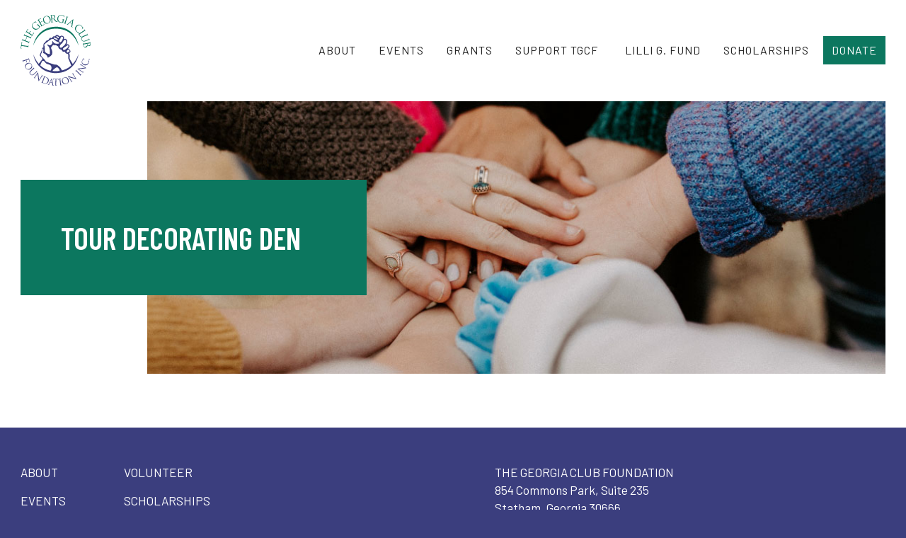

--- FILE ---
content_type: text/html; charset=UTF-8
request_url: https://thegeorgiaclubfoundation.com/individual-sponsorship-levels/tour-decorating-den-2/
body_size: 9931
content:
<!DOCTYPE html> <!--[if lt IE 7]><html class="no-js lt-ie9 lt-ie8 lt-ie7" lang="en-US"><![endif]--> <!--[if IE 7]><html class="no-js lt-ie9 lt-ie8" lang="en-US"><![endif]--> <!--[if IE 8]><html class="no-js lt-ie9" lang="en-US"><![endif]--> <!--[if gt IE 8]><!--><html class="no-js" lang="en-US"><!--<![endif]--><head><meta charset="utf-8"><meta http-equiv="X-UA-Compatible" content="IE=edge,chrome=1"><meta name='robots' content='index, follow, max-image-preview:large, max-snippet:-1, max-video-preview:-1' /><link media="all" href="https://thegeorgiaclubfoundation.com/wp-content/cache/autoptimize/css/autoptimize_539c073c76c58fd7931e7031771ff464.css" rel="stylesheet"><link media="screen" href="https://thegeorgiaclubfoundation.com/wp-content/cache/autoptimize/css/autoptimize_2cb54c37c53e7134fe31d46309a5f602.css" rel="stylesheet"><title>tour decorating den - The Georgia Club Foundation</title><link rel="canonical" href="https://thegeorgiaclubfoundation.com/individual-sponsorship-levels/tour-decorating-den-2/" /><meta property="og:locale" content="en_US" /><meta property="og:type" content="article" /><meta property="og:title" content="tour decorating den - The Georgia Club Foundation" /><meta property="og:url" content="https://thegeorgiaclubfoundation.com/individual-sponsorship-levels/tour-decorating-den-2/" /><meta property="og:site_name" content="The Georgia Club Foundation" /><meta property="article:modified_time" content="2022-08-29T14:00:52+00:00" /><meta property="og:image" content="https://thegeorgiaclubfoundation.com/individual-sponsorship-levels/tour-decorating-den-2" /><meta property="og:image:width" content="1080" /><meta property="og:image:height" content="318" /><meta property="og:image:type" content="image/png" /><meta name="twitter:card" content="summary_large_image" /> <script type="application/ld+json" class="yoast-schema-graph">{"@context":"https://schema.org","@graph":[{"@type":"WebPage","@id":"https://thegeorgiaclubfoundation.com/individual-sponsorship-levels/tour-decorating-den-2/","url":"https://thegeorgiaclubfoundation.com/individual-sponsorship-levels/tour-decorating-den-2/","name":"tour decorating den - The Georgia Club Foundation","isPartOf":{"@id":"https://thegeorgiaclubfoundation.com/#website"},"primaryImageOfPage":{"@id":"https://thegeorgiaclubfoundation.com/individual-sponsorship-levels/tour-decorating-den-2/#primaryimage"},"image":{"@id":"https://thegeorgiaclubfoundation.com/individual-sponsorship-levels/tour-decorating-den-2/#primaryimage"},"thumbnailUrl":"https://thegeorgiaclubfoundation.com/wp-content/uploads/2022/08/tour-decorating-den.png","datePublished":"2022-08-29T14:00:14+00:00","dateModified":"2022-08-29T14:00:52+00:00","breadcrumb":{"@id":"https://thegeorgiaclubfoundation.com/individual-sponsorship-levels/tour-decorating-den-2/#breadcrumb"},"inLanguage":"en-US","potentialAction":[{"@type":"ReadAction","target":["https://thegeorgiaclubfoundation.com/individual-sponsorship-levels/tour-decorating-den-2/"]}]},{"@type":"ImageObject","inLanguage":"en-US","@id":"https://thegeorgiaclubfoundation.com/individual-sponsorship-levels/tour-decorating-den-2/#primaryimage","url":"https://thegeorgiaclubfoundation.com/wp-content/uploads/2022/08/tour-decorating-den.png","contentUrl":"https://thegeorgiaclubfoundation.com/wp-content/uploads/2022/08/tour-decorating-den.png","width":1080,"height":318},{"@type":"BreadcrumbList","@id":"https://thegeorgiaclubfoundation.com/individual-sponsorship-levels/tour-decorating-den-2/#breadcrumb","itemListElement":[{"@type":"ListItem","position":1,"name":"Home","item":"https://thegeorgiaclubfoundation.com/"},{"@type":"ListItem","position":2,"name":"2022 Tour of Homes Sponsors","item":"https://thegeorgiaclubfoundation.com/individual-sponsorship-levels/"},{"@type":"ListItem","position":3,"name":"tour decorating den"}]},{"@type":"WebSite","@id":"https://thegeorgiaclubfoundation.com/#website","url":"https://thegeorgiaclubfoundation.com/","name":"The Georgia Club Foundation","description":"","potentialAction":[{"@type":"SearchAction","target":{"@type":"EntryPoint","urlTemplate":"https://thegeorgiaclubfoundation.com/?s={search_term_string}"},"query-input":{"@type":"PropertyValueSpecification","valueRequired":true,"valueName":"search_term_string"}}],"inLanguage":"en-US"}]}</script> <link rel='dns-prefetch' href='//ajax.googleapis.com' /> <script type="text/javascript">window._wpemojiSettings = {"baseUrl":"https:\/\/s.w.org\/images\/core\/emoji\/16.0.1\/72x72\/","ext":".png","svgUrl":"https:\/\/s.w.org\/images\/core\/emoji\/16.0.1\/svg\/","svgExt":".svg","source":{"concatemoji":"https:\/\/thegeorgiaclubfoundation.com\/wp-includes\/js\/wp-emoji-release.min.js?ver=6.8.3"}};
/*! This file is auto-generated */
!function(s,n){var o,i,e;function c(e){try{var t={supportTests:e,timestamp:(new Date).valueOf()};sessionStorage.setItem(o,JSON.stringify(t))}catch(e){}}function p(e,t,n){e.clearRect(0,0,e.canvas.width,e.canvas.height),e.fillText(t,0,0);var t=new Uint32Array(e.getImageData(0,0,e.canvas.width,e.canvas.height).data),a=(e.clearRect(0,0,e.canvas.width,e.canvas.height),e.fillText(n,0,0),new Uint32Array(e.getImageData(0,0,e.canvas.width,e.canvas.height).data));return t.every(function(e,t){return e===a[t]})}function u(e,t){e.clearRect(0,0,e.canvas.width,e.canvas.height),e.fillText(t,0,0);for(var n=e.getImageData(16,16,1,1),a=0;a<n.data.length;a++)if(0!==n.data[a])return!1;return!0}function f(e,t,n,a){switch(t){case"flag":return n(e,"\ud83c\udff3\ufe0f\u200d\u26a7\ufe0f","\ud83c\udff3\ufe0f\u200b\u26a7\ufe0f")?!1:!n(e,"\ud83c\udde8\ud83c\uddf6","\ud83c\udde8\u200b\ud83c\uddf6")&&!n(e,"\ud83c\udff4\udb40\udc67\udb40\udc62\udb40\udc65\udb40\udc6e\udb40\udc67\udb40\udc7f","\ud83c\udff4\u200b\udb40\udc67\u200b\udb40\udc62\u200b\udb40\udc65\u200b\udb40\udc6e\u200b\udb40\udc67\u200b\udb40\udc7f");case"emoji":return!a(e,"\ud83e\udedf")}return!1}function g(e,t,n,a){var r="undefined"!=typeof WorkerGlobalScope&&self instanceof WorkerGlobalScope?new OffscreenCanvas(300,150):s.createElement("canvas"),o=r.getContext("2d",{willReadFrequently:!0}),i=(o.textBaseline="top",o.font="600 32px Arial",{});return e.forEach(function(e){i[e]=t(o,e,n,a)}),i}function t(e){var t=s.createElement("script");t.src=e,t.defer=!0,s.head.appendChild(t)}"undefined"!=typeof Promise&&(o="wpEmojiSettingsSupports",i=["flag","emoji"],n.supports={everything:!0,everythingExceptFlag:!0},e=new Promise(function(e){s.addEventListener("DOMContentLoaded",e,{once:!0})}),new Promise(function(t){var n=function(){try{var e=JSON.parse(sessionStorage.getItem(o));if("object"==typeof e&&"number"==typeof e.timestamp&&(new Date).valueOf()<e.timestamp+604800&&"object"==typeof e.supportTests)return e.supportTests}catch(e){}return null}();if(!n){if("undefined"!=typeof Worker&&"undefined"!=typeof OffscreenCanvas&&"undefined"!=typeof URL&&URL.createObjectURL&&"undefined"!=typeof Blob)try{var e="postMessage("+g.toString()+"("+[JSON.stringify(i),f.toString(),p.toString(),u.toString()].join(",")+"));",a=new Blob([e],{type:"text/javascript"}),r=new Worker(URL.createObjectURL(a),{name:"wpTestEmojiSupports"});return void(r.onmessage=function(e){c(n=e.data),r.terminate(),t(n)})}catch(e){}c(n=g(i,f,p,u))}t(n)}).then(function(e){for(var t in e)n.supports[t]=e[t],n.supports.everything=n.supports.everything&&n.supports[t],"flag"!==t&&(n.supports.everythingExceptFlag=n.supports.everythingExceptFlag&&n.supports[t]);n.supports.everythingExceptFlag=n.supports.everythingExceptFlag&&!n.supports.flag,n.DOMReady=!1,n.readyCallback=function(){n.DOMReady=!0}}).then(function(){return e}).then(function(){var e;n.supports.everything||(n.readyCallback(),(e=n.source||{}).concatemoji?t(e.concatemoji):e.wpemoji&&e.twemoji&&(t(e.twemoji),t(e.wpemoji)))}))}((window,document),window._wpemojiSettings);</script> <link rel='stylesheet' id='la-icon-maneger-style-css' href='https://thegeorgiaclubfoundation.com/wp-content/uploads/la_icon_sets/style.min.css?ver=6.8.3' type='text/css' media='all' /><link rel='stylesheet' id='megamenu-css' href='https://thegeorgiaclubfoundation.com/wp-content/cache/autoptimize/css/autoptimize_single_c5810fa453e990f90b37187514cc19a8.css?ver=5534b8' type='text/css' media='all' /><link rel='stylesheet' id='dashicons-css' href='https://thegeorgiaclubfoundation.com/wp-includes/css/dashicons.min.css?ver=6.8.3' type='text/css' media='all' /> <script type="text/javascript" src="//ajax.googleapis.com/ajax/libs/jquery/1.11.2/jquery.min.js?ver=1.11.2" id="jquery-js"></script> <script type="text/javascript" src="https://thegeorgiaclubfoundation.com/wp-content/plugins/superfly-menu/includes/vendor/looks_awesome/icon_manager/js/md5.js?ver=1.0,0" id="la-icon-manager-md5-js"></script> <script type="text/javascript" src="https://thegeorgiaclubfoundation.com/wp-content/plugins/superfly-menu/includes/vendor/looks_awesome/icon_manager/js/util.js?ver=1.0,0" id="la-icon-manager-util-js"></script> <script type="text/javascript" src="https://thegeorgiaclubfoundation.com/wp-content/plugins/svg-support/vendor/DOMPurify/DOMPurify.min.js?ver=2.5.8" id="bodhi-dompurify-library-js"></script> <script type="text/javascript" id="sf_main-js-extra">var SF_Opts = {"wp_menu_id":"3","social":[],"search":"no","blur":"no","fade":"no","test_mode":"no","hide_def":"no","mob_nav":"no","dynamic":"no","parent_ignore":"yes","sidebar_style":"side","sidebar_behaviour":"slide","alt_menu":"","sidebar_pos":"right","width_panel_1":"275","width_panel_2":"250","width_panel_3":"250","width_panel_4":"200","base_color":"#0C775F","opening_type":"click","sub_type":"flyout","video_bg":"","video_mob":"no","video_preload":"no","sub_mob_type":"dropdown","sub_opening_type":"hover","label":"none","label_top":"0px","label_size":"53px","label_vis":"yes","item_padding":"15","bg":"","path":"https:\/\/thegeorgiaclubfoundation.com\/wp-content\/plugins\/superfly-menu\/img\/","menu":"{\"3\":{\"term_id\":3,\"name\":\"Main Navigation\",\"loc\":{\"pages\":{\"5\":1,\"6\":1,\"7\":1,\"8\":1,\"85\":1,\"87\":1,\"88\":1,\"101\":1,\"105\":1,\"126\":1},\"cposts\":{\"rotator\":1,\"testimonial\":1,\"team_member\":1,\"random_header_image\":1,\"location\":1,\"photo_album\":1,\"video\":1,\"company\":1,\"tribe_events\":1,\"tribe-ea-record\":1},\"cats\":{\"1\":1},\"taxes\":{},\"langs\":{},\"wp_pages\":{\"front\":1,\"home\":1,\"archive\":1,\"single\":1,\"forbidden\":1,\"search\":1},\"ids\":[\"\"]},\"isDef\":true}}","togglers":"","subMenuSupport":"yes","subMenuSelector":"sub-menu, children","eventsInterval":"51","activeClassSelector":"current-menu-item","allowedTags":"DIV, NAV, UL, OL, LI, A, P, H1, H2, H3, H4, SPAN","menuData":[],"siteBase":"https:\/\/thegeorgiaclubfoundation.com","plugin_ver":"5.0.30"};</script> <script type="text/javascript" src="https://thegeorgiaclubfoundation.com/wp-content/plugins/superfly-menu/js/public.min.js?ver=5.0.30" id="sf_main-js"></script> <script type="text/javascript" id="bodhi_svg_inline-js-extra">var svgSettings = {"skipNested":""};</script> <script type="text/javascript" src="https://thegeorgiaclubfoundation.com/wp-content/plugins/svg-support/js/min/svgs-inline-min.js" id="bodhi_svg_inline-js"></script> <script type="text/javascript" id="bodhi_svg_inline-js-after">cssTarget={"Bodhi":"img.style-svg","ForceInlineSVG":"style-svg"};ForceInlineSVGActive="false";frontSanitizationEnabled="on";</script> <link rel="https://api.w.org/" href="https://thegeorgiaclubfoundation.com/wp-json/" /><link rel="alternate" title="JSON" type="application/json" href="https://thegeorgiaclubfoundation.com/wp-json/wp/v2/media/985" /><link rel="EditURI" type="application/rsd+xml" title="RSD" href="https://thegeorgiaclubfoundation.com/xmlrpc.php?rsd" /><link rel='shortlink' href='https://thegeorgiaclubfoundation.com/?p=985' /><link rel="alternate" title="oEmbed (JSON)" type="application/json+oembed" href="https://thegeorgiaclubfoundation.com/wp-json/oembed/1.0/embed?url=https%3A%2F%2Fthegeorgiaclubfoundation.com%2Findividual-sponsorship-levels%2Ftour-decorating-den-2%2F" /><link rel="alternate" title="oEmbed (XML)" type="text/xml+oembed" href="https://thegeorgiaclubfoundation.com/wp-json/oembed/1.0/embed?url=https%3A%2F%2Fthegeorgiaclubfoundation.com%2Findividual-sponsorship-levels%2Ftour-decorating-den-2%2F&#038;format=xml" />  <script>// global
    window.SFM_is_mobile = (function () {
        var n = navigator.userAgent;
        var reg = new RegExp('Android\s([0-9\.]*)')
        var match = n.toLowerCase().match(reg);
        var android =  match ? parseFloat(match[1]) : false;
        if (android && android < 3.6) {
        	return;
        };

        return n.match(/Android|BlackBerry|IEMobile|iPhone|iPad|iPod|Opera Mini/i);
    })();

    window.SFM_current_page_menu = '3';

    (function(){

        var mob_bar = '';
        var pos = 'right';
        var iconbar = '';

        var SFM_skew_disabled = ( function( ) {
            var window_width = window.innerWidth;
            var sfm_width = 275;
            if ( sfm_width * 2 >= window_width ) {
                return true;
            }
            return false;
        } )( );

        var classes = SFM_is_mobile ? 'sfm-mobile' : 'sfm-desktop';
        var html = document.getElementsByTagName('html')[0]; // pointer
        classes += mob_bar ? ' sfm-mob-nav' : '';
        classes += ' sfm-pos-' + pos;
        classes += iconbar ? ' sfm-bar' : '';
		classes += SFM_skew_disabled ? ' sfm-skew-disabled' : '';

        html.className = html.className == '' ?  classes : html.className + ' ' + classes;

    })();</script> <script>;(function (){
        var insertListener = function(event){
            if (event.animationName == "bodyArrived") {
                afterContentArrived();
            }
        }
        var timer, _timer;

        if (document.addEventListener && false) {
            document.addEventListener("animationstart", insertListener, false); // standard + firefox
            document.addEventListener("MSAnimationStart", insertListener, false); // IE
            document.addEventListener("webkitAnimationStart", insertListener, false); // Chrome + Safari
        } else {
            timer = setInterval(function(){
                if (document.body) { //
                    clearInterval(timer);
                    afterContentArrived();
                }
            },14);
        }

        function afterContentArrived() {
            clearTimeout(_timer);
            var htmlClss;

            if ( window.jQuery && window.jQuery.Deferred ) { // additional check bc of Divi theme
                htmlClss = document.getElementsByTagName('html')[0].className;
                if (htmlClss.indexOf('sfm-pos') === -1) {
                    document.getElementsByTagName('html')[0].className = htmlClss + ' ' + window.SFM_classes;
                }
                jQuery('body').fadeIn();
                jQuery(document).trigger('sfm_doc_body_arrived');
                window.SFM_EVENT_DISPATCHED = true;
            } else {
                _timer = setTimeout(function(){
                    afterContentArrived();
                },14);
            }
        }
    })()</script><script type='text/javascript'>var SFM_template ="<div class=\"sfm-rollback sfm-color1 sfm-theme-none sfm-label-visible sfm-label-none  \" style=\"\">\r\n    <div role='button' tabindex='0' aria-haspopup=\"true\" class='sfm-navicon-button x sf_label_default '><div class=\"sfm-navicon\"><\/div>    <\/div>\r\n<\/div>\r\n<div id=\"sfm-sidebar\" style=\"opacity:0\" data-wp-menu-id=\"3\" class=\"sfm-theme-none sfm-hl-semi sfm-indicators\">\r\n    <div class=\"sfm-scroll-wrapper sfm-scroll-main\">\r\n        <div class=\"sfm-scroll\">\r\n            <div class=\"sfm-sidebar-close\"><\/div>\r\n            <div class=\"sfm-logo sfm-no-image\">\r\n                                                                <div class=\"sfm-title\"><\/div>\r\n            <\/div>\r\n            <nav class=\"sfm-nav\">\r\n                <div class=\"sfm-va-middle\">\r\n                    <ul id=\"sfm-nav\" class=\"menu\"><li id=\"menu-item-52\" class=\"menu-item menu-item-type-post_type menu-item-object-page menu-item-52\"><a href=\"https:\/\/thegeorgiaclubfoundation.com\/about\/\" data-ps2id-api=\"true\">About<\/a><\/li>\n<li id=\"menu-item-334\" class=\"menu-item menu-item-type-post_type menu-item-object-page menu-item-334\"><a href=\"https:\/\/thegeorgiaclubfoundation.com\/events-programs\/\" data-ps2id-api=\"true\">Events<\/a><\/li>\n<li id=\"menu-item-318\" class=\"menu-item menu-item-type-post_type menu-item-object-page menu-item-318\"><a href=\"https:\/\/thegeorgiaclubfoundation.com\/beneficiaries-2\/\" data-ps2id-api=\"true\">Grants<\/a><\/li>\n<li id=\"menu-item-319\" class=\"menu-item menu-item-type-post_type menu-item-object-page menu-item-has-children menu-item-319\"><a href=\"https:\/\/thegeorgiaclubfoundation.com\/sponsorship\/\" data-ps2id-api=\"true\">Support TGCF<\/a>\n<ul class=\"sub-menu\">\n\t<li id=\"menu-item-425\" class=\"menu-item menu-item-type-post_type menu-item-object-page menu-item-425\"><a href=\"https:\/\/thegeorgiaclubfoundation.com\/sponsorship\/individual-sponsorship-levels\/\" data-ps2id-api=\"true\">Individual Donor Levels<\/a><\/li>\n\t<li id=\"menu-item-424\" class=\"menu-item menu-item-type-post_type menu-item-object-page menu-item-424\"><a href=\"https:\/\/thegeorgiaclubfoundation.com\/sponsorship\/corporate-sponsorship-levels\/\" data-ps2id-api=\"true\">Corporate Sponsorship Levels<\/a><\/li>\n<\/ul>\n<\/li>\n<li id=\"menu-item-2867\" class=\"menu-item menu-item-type-post_type menu-item-object-page menu-item-2867\"><a href=\"https:\/\/thegeorgiaclubfoundation.com\/lgmf\/\" data-ps2id-api=\"true\">Lilli G. Fund<\/a><\/li>\n<li id=\"menu-item-54\" class=\"menu-item menu-item-type-post_type menu-item-object-page menu-item-54\"><a href=\"https:\/\/thegeorgiaclubfoundation.com\/scholarships\/\" data-ps2id-api=\"true\">Scholarships<\/a><\/li>\n<li id=\"menu-item-338\" class=\"btn menu-item menu-item-type-post_type menu-item-object-page menu-item-338\"><a href=\"https:\/\/thegeorgiaclubfoundation.com\/donate\/\" data-ps2id-api=\"true\">Donate<\/a><\/li>\n<\/ul>                    <div class=\"sfm-widget-area\"><\/div>\r\n                <\/div>\r\n            <\/nav>\r\n            <ul class=\"sfm-social sfm-social-icons\"><\/ul>\r\n                    <\/div>\r\n    <\/div>\r\n    <div class=\"sfm-sidebar-bg\">\r\n        <!-- eg. https:\/\/www.youtube.com\/watch?v=AgI7OcZ9g60 or https:\/\/www.youtube.com\/watch?v=gU10ALRQ0ww -->\r\n            <\/div>\r\n    <div class=\"sfm-view sfm-view-level-custom\">\r\n        <span class=\"sfm-close\"><\/span>\r\n            <\/div>\r\n<\/div>\r\n<div id=\"sfm-overlay-wrapper\"><div id=\"sfm-overlay\"><\/div><div class=\"sfm-nav-bg_item -top\"><\/div><div class=\"sfm-nav-bg_item -bottom\"><\/div><\/div>"</script><meta name="et-api-version" content="v1"><meta name="et-api-origin" content="https://thegeorgiaclubfoundation.com"><link rel="https://theeventscalendar.com/" href="https://thegeorgiaclubfoundation.com/wp-json/tribe/tickets/v1/" /><meta name="HandheldFriendly" content="True"><meta name="MobileOptimized" content="320"><meta name="viewport" content="width=device-width, initial-scale=1.0"><link rel="shortcut icon" href="https://thegeorgiaclubfoundation.com/wp-content/uploads/2022/04/favicon.png"><link rel="preconnect" href="https://fonts.googleapis.com"><link rel="preconnect" href="https://fonts.gstatic.com" crossorigin><link href="https://fonts.googleapis.com/css2?family=Barlow+Condensed:wght@600&family=Barlow:wght@400;500;600&family=Vollkorn:wght@400;700&display=swap" rel="stylesheet">  <script async="" src="https://www.googletagmanager.com/gtag/js?id=G-JJS28E150Y"></script> <script>window.dataLayer = window.dataLayer || [];
	  function gtag(){dataLayer.push(arguments);}
	  gtag('js', new Date());
	
	  gtag('config', 'G-JJS28E150Y');</script> </head><body class="attachment wp-singular attachment-template-default attachmentid-985 attachment-png wp-theme-georgiaclubfoundation tribe-no-js mega-menu-max-mega-menu-1 tribe-theme-georgiaclubfoundation"><div id="wrapper"><div id="top"><div class="container"><div class="table"><div class="table_cell"> <a class="logo" href="https://thegeorgiaclubfoundation.com/" title="The Georgia Club Foundation"> <img src="https://thegeorgiaclubfoundation.com/wp-content/uploads/2022/04/TheGeorgiaClub_LOGO.svg" alt="The Georgia Club Foundation" /> </a></div><div class="table_cell navs"><div class="nav"><div id="mega-menu-wrap-max_mega_menu_1" class="mega-menu-wrap"><div class="mega-menu-toggle"><div class="mega-toggle-blocks-left"></div><div class="mega-toggle-blocks-center"></div><div class="mega-toggle-blocks-right"><div class='mega-toggle-block mega-menu-toggle-block mega-toggle-block-1' id='mega-toggle-block-1' tabindex='0'><span class='mega-toggle-label' role='button' aria-expanded='false'><span class='mega-toggle-label-closed'>MENU</span><span class='mega-toggle-label-open'>MENU</span></span></div></div></div><ul id="mega-menu-max_mega_menu_1" class="mega-menu max-mega-menu mega-menu-horizontal mega-no-js" data-event="hover_intent" data-effect="fade_up" data-effect-speed="200" data-effect-mobile="disabled" data-effect-speed-mobile="0" data-mobile-force-width="false" data-second-click="go" data-document-click="collapse" data-vertical-behaviour="standard" data-breakpoint="600" data-unbind="true" data-mobile-state="collapse_all" data-mobile-direction="vertical" data-hover-intent-timeout="300" data-hover-intent-interval="100"><li class="mega-menu-item mega-menu-item-type-post_type mega-menu-item-object-page mega-align-bottom-left mega-menu-flyout mega-menu-item-52" id="mega-menu-item-52"><a class="mega-menu-link" href="https://thegeorgiaclubfoundation.com/about/" tabindex="0">About</a></li><li class="mega-menu-item mega-menu-item-type-post_type mega-menu-item-object-page mega-align-bottom-left mega-menu-flyout mega-menu-item-334" id="mega-menu-item-334"><a class="mega-menu-link" href="https://thegeorgiaclubfoundation.com/events-programs/" tabindex="0">Events</a></li><li class="mega-menu-item mega-menu-item-type-post_type mega-menu-item-object-page mega-align-bottom-left mega-menu-flyout mega-menu-item-318" id="mega-menu-item-318"><a class="mega-menu-link" href="https://thegeorgiaclubfoundation.com/beneficiaries-2/" tabindex="0">Grants</a></li><li class="mega-menu-item mega-menu-item-type-post_type mega-menu-item-object-page mega-menu-item-has-children mega-align-bottom-left mega-menu-flyout mega-menu-item-319" id="mega-menu-item-319"><a class="mega-menu-link" href="https://thegeorgiaclubfoundation.com/sponsorship/" aria-expanded="false" tabindex="0">Support TGCF<span class="mega-indicator" aria-hidden="true"></span></a><ul class="mega-sub-menu"><li class="mega-menu-item mega-menu-item-type-post_type mega-menu-item-object-page mega-menu-item-425" id="mega-menu-item-425"><a class="mega-menu-link" href="https://thegeorgiaclubfoundation.com/sponsorship/individual-sponsorship-levels/">Individual Donor Levels</a></li><li class="mega-menu-item mega-menu-item-type-post_type mega-menu-item-object-page mega-menu-item-424" id="mega-menu-item-424"><a class="mega-menu-link" href="https://thegeorgiaclubfoundation.com/sponsorship/corporate-sponsorship-levels/">Corporate Sponsorship Levels</a></li></ul></li><li class="mega-menu-item mega-menu-item-type-post_type mega-menu-item-object-page mega-align-bottom-left mega-menu-flyout mega-menu-item-2867" id="mega-menu-item-2867"><a class="mega-menu-link" href="https://thegeorgiaclubfoundation.com/lgmf/" tabindex="0">Lilli G. Fund</a></li><li class="mega-menu-item mega-menu-item-type-post_type mega-menu-item-object-page mega-align-bottom-left mega-menu-flyout mega-menu-item-54" id="mega-menu-item-54"><a class="mega-menu-link" href="https://thegeorgiaclubfoundation.com/scholarships/" tabindex="0">Scholarships</a></li><li class="mega-btn mega-menu-item mega-menu-item-type-post_type mega-menu-item-object-page mega-align-bottom-left mega-menu-flyout mega-menu-item-338 btn" id="mega-menu-item-338"><a class="mega-menu-link" href="https://thegeorgiaclubfoundation.com/donate/" tabindex="0">Donate</a></li></ul></div></div></div></div></div></div><div id="header" class="interior"><div class="container"><div class="rotator" style="background-image: url(					https://thegeorgiaclubfoundation.com/wp-content/uploads/2022/03/header_placeholder.jpg			);"><div class="table"><div class="table_cell"><div class="mobile mobile_photo"> <img src="						https://thegeorgiaclubfoundation.com/wp-content/uploads/2022/03/header_placeholder.jpg			" class="full_width" alt="" /></div><div class="rotator_content"><h1>tour decorating den</h1></div></div></div></div></div></div><div id="main" class="band"><div class="container"><div class="main_col"><div class="section group"><div class="col span_1_of_7 push"></div><div class="col span_5_of_7"></div></div></div></div></div><div id="footer" class="band"><div class="container"><div class="table"><div class="table_cell"><div class="main_nav_footer"><ul id="footernav" class="split-list"><li id="menu-item-327" class="menu-item menu-item-type-post_type menu-item-object-page menu-item-327"><a href="https://thegeorgiaclubfoundation.com/about/" data-ps2id-api="true">About</a></li><li id="menu-item-335" class="menu-item menu-item-type-post_type menu-item-object-page menu-item-335"><a href="https://thegeorgiaclubfoundation.com/events-programs/" data-ps2id-api="true">Events</a></li><li id="menu-item-328" class="menu-item menu-item-type-post_type menu-item-object-page menu-item-328"><a href="https://thegeorgiaclubfoundation.com/beneficiaries-2/" data-ps2id-api="true">Grants</a></li><li id="menu-item-329" class="menu-item menu-item-type-post_type menu-item-object-page menu-item-329"><a href="https://thegeorgiaclubfoundation.com/sponsorship/" data-ps2id-api="true">Support TGCF</a></li><li id="menu-item-330" class="menu-item menu-item-type-post_type menu-item-object-page menu-item-330"><a href="https://thegeorgiaclubfoundation.com/volunteer/" data-ps2id-api="true">Volunteer</a></li><li id="menu-item-331" class="menu-item menu-item-type-post_type menu-item-object-page menu-item-331"><a href="https://thegeorgiaclubfoundation.com/scholarships/" data-ps2id-api="true">Scholarships</a></li><li id="menu-item-492" class="menu-item menu-item-type-post_type menu-item-object-page menu-item-492"><a href="https://thegeorgiaclubfoundation.com/tgcf-board-member-page-2/" data-ps2id-api="true">For Board Use Only</a></li></ul></div></div><div class="table_cell"><div class="footer_contact_info"><p>THE GEORGIA CLUB FOUNDATION<br /> 854 Commons Park, Suite 235<br /> Statham, Georgia 30666</p><p>thegeorgiaclubfoundation@gmail.com</p></div></div></div><div class="copyright_website_by_nav_footer"><div class="copyright"> &copy; 2026 The Georgia Club Foundation</div><div class="copyright website_by"> Website by <a rel="dofollow" href="http://kaptiv8marketing.com/" title="web design by Kaptiv8, Athens, GA" target="_blank">Kaptiv8</a>.</div><div class="nav_footer"><ul id="footernav" class=""><li id="menu-item-325" class="menu-item menu-item-type-post_type menu-item-object-page menu-item-325"><a href="https://thegeorgiaclubfoundation.com/privacy-policy/" data-ps2id-api="true">Privacy Policy</a></li></ul></div></div></div></div></div>  <script src="https://thegeorgiaclubfoundation.com/wp-content/themes/georgiaclubfoundation/scripts/jquery.cycle2.min.js" type="text/javascript"></script> <script src="https://thegeorgiaclubfoundation.com/wp-content/themes/georgiaclubfoundation/scripts/jquery.cycle2.carousel.min.js" type="text/javascript"></script> <script src="https://thegeorgiaclubfoundation.com/wp-content/themes/georgiaclubfoundation/scripts/jquery.equal-height-rows.min.js" type="text/javascript"></script> 		 <script src="https://thegeorgiaclubfoundation.com/wp-content/themes/georgiaclubfoundation/magnific-popup/jquery.magnific-popup.min.js"></script> <script type="text/javascript">$(document).ready(function(){			$('.home #rotator').cycle({				slides : '> .rotator',				speed : 1500,				timeout: 9000,				pagerTemplate:'<span>&bull;</span>',				next: '.cycle-next',				prev: '.cycle-prev',			});			$('.slideshow').cycle({			});		});</script> <script type="text/javascript">$(window).load(function() {		  equalheight('.equalheight');		});		$(window).resize(function(){		  equalheight('.equalheight');		});/*		$(window).on("scroll", function() {		    if($(window).scrollTop() > 50) {		        $("#top").addClass("active");		    } else {		       $("#top").removeClass("active");		    }		});	*/		$(function($) {		    var num_cols = 2,		    container = $('.split-list'),		    listItem = 'li',		    listClass = 'sub-list';		    container.each(function() {		        var items_per_col = new Array(),		        items = $(this).find(listItem),		        min_items_per_col = Math.floor(items.length / num_cols),		        difference = items.length - (min_items_per_col * num_cols);		        for (var i = 0; i < num_cols; i++) {		            if (i < difference) {		                items_per_col[i] = min_items_per_col + 1;		            } else {		                items_per_col[i] = min_items_per_col;		            }		        }		        for (var i = 0; i < num_cols; i++) {		            $(this).append($('<ul ></ul>').addClass(listClass));		            for (var j = 0; j < items_per_col[i]; j++) {		                var pointer = 0;		                for (var k = 0; k < i; k++) {		                    pointer += items_per_col[k];		                }		                $(this).find('.' + listClass).last().append(items[j + pointer]);		            }		        }		    });		});				$(document).ready(function(){			$('.popup_gallery').each(function() { // the containers for all your galleries			    $(this).magnificPopup({					delegate: 'a',					type: 'image',					tLoading: 'Loading image #%curr%...',					mainClass: 'mfp-fade',					gallery: {						enabled: true,						navigateByImgClick: true,						preload: [0,1] // Will preload 0 - before current, and 1 after the current image					},					image: {						tError: '<a href="%url%">The image #%curr%</a> could not be loaded.',					}			    });			});			$('.pop-up').magnificPopup({				type:'inline',				// Allow opening popup on middle mouse click. Always set it to true if you don't provide alternative source in href.				midClick: true, 				// Delay in milliseconds before popup is removed				removalDelay: 300,				// Class that is added to popup wrapper and background				// make it unique to apply your CSS animations just to this exact popup				mainClass: 'mfp-fade'			});		});</script> <script type="speculationrules">{"prefetch":[{"source":"document","where":{"and":[{"href_matches":"\/*"},{"not":{"href_matches":["\/wp-*.php","\/wp-admin\/*","\/wp-content\/uploads\/*","\/wp-content\/*","\/wp-content\/plugins\/*","\/wp-content\/themes\/georgiaclubfoundation\/*","\/*\\?(.+)"]}},{"not":{"selector_matches":"a[rel~=\"nofollow\"]"}},{"not":{"selector_matches":".no-prefetch, .no-prefetch a"}}]},"eagerness":"conservative"}]}</script> <script>( function ( body ) {
			'use strict';
			body.className = body.className.replace( /\btribe-no-js\b/, 'tribe-js' );
		} )( document.body );</script> <script>var tribe_l10n_datatables = {"aria":{"sort_ascending":": activate to sort column ascending","sort_descending":": activate to sort column descending"},"length_menu":"Show _MENU_ entries","empty_table":"No data available in table","info":"Showing _START_ to _END_ of _TOTAL_ entries","info_empty":"Showing 0 to 0 of 0 entries","info_filtered":"(filtered from _MAX_ total entries)","zero_records":"No matching records found","search":"Search:","all_selected_text":"All items on this page were selected. ","select_all_link":"Select all pages","clear_selection":"Clear Selection.","pagination":{"all":"All","next":"Next","previous":"Previous"},"select":{"rows":{"0":"","_":": Selected %d rows","1":": Selected 1 row"}},"datepicker":{"dayNames":["Sunday","Monday","Tuesday","Wednesday","Thursday","Friday","Saturday"],"dayNamesShort":["Sun","Mon","Tue","Wed","Thu","Fri","Sat"],"dayNamesMin":["S","M","T","W","T","F","S"],"monthNames":["January","February","March","April","May","June","July","August","September","October","November","December"],"monthNamesShort":["January","February","March","April","May","June","July","August","September","October","November","December"],"monthNamesMin":["Jan","Feb","Mar","Apr","May","Jun","Jul","Aug","Sep","Oct","Nov","Dec"],"nextText":"Next","prevText":"Prev","currentText":"Today","closeText":"Done","today":"Today","clear":"Clear"},"registration_prompt":"There is unsaved attendee information. Are you sure you want to continue?"};</script><script type="text/javascript" id="page-scroll-to-id-plugin-script-js-extra">var mPS2id_params = {"instances":{"mPS2id_instance_0":{"selector":"a[rel='m_PageScroll2id']","autoSelectorMenuLinks":"true","excludeSelector":"a[href^='#tab-'], a[href^='#tabs-'], a[data-toggle]:not([data-toggle='tooltip']), a[data-slide], a[data-vc-tabs], a[data-vc-accordion]","scrollSpeed":1000,"autoScrollSpeed":"true","scrollEasing":"easeInOutQuint","scrollingEasing":"easeOutQuint","forceScrollEasing":"false","pageEndSmoothScroll":"true","stopScrollOnUserAction":"false","autoCorrectScroll":"false","autoCorrectScrollExtend":"false","layout":"vertical","offset":"143","dummyOffset":"false","highlightSelector":"","clickedClass":"mPS2id-clicked","targetClass":"mPS2id-target","highlightClass":"mPS2id-highlight","forceSingleHighlight":"false","keepHighlightUntilNext":"false","highlightByNextTarget":"false","appendHash":"false","scrollToHash":"true","scrollToHashForAll":"true","scrollToHashDelay":0,"scrollToHashUseElementData":"true","scrollToHashRemoveUrlHash":"false","disablePluginBelow":0,"adminDisplayWidgetsId":"true","adminTinyMCEbuttons":"true","unbindUnrelatedClickEvents":"false","unbindUnrelatedClickEventsSelector":"","normalizeAnchorPointTargets":"false","encodeLinks":"false"}},"total_instances":"1","shortcode_class":"_ps2id"};</script> <script type="text/javascript" src="https://thegeorgiaclubfoundation.com/wp-content/plugins/page-scroll-to-id/js/page-scroll-to-id.min.js?ver=1.7.9" id="page-scroll-to-id-plugin-script-js"></script> <script type="text/javascript" src="https://thegeorgiaclubfoundation.com/wp-content/plugins/event-tickets/common/build/js/user-agent.js?ver=da75d0bdea6dde3898df" id="tec-user-agent-js"></script> <script type="text/javascript" src="https://thegeorgiaclubfoundation.com/wp-includes/js/hoverIntent.min.js?ver=1.10.2" id="hoverIntent-js"></script> <script type="text/javascript" src="https://thegeorgiaclubfoundation.com/wp-content/plugins/megamenu/js/maxmegamenu.js?ver=3.7" id="megamenu-js"></script> <script>(function(){function c(){var b=a.contentDocument||a.contentWindow.document;if(b){var d=b.createElement('script');d.innerHTML="window.__CF$cv$params={r:'9c34c9cc5c8eaedd',t:'MTc2OTMxMjgzNi4wMDAwMDA='};var a=document.createElement('script');a.nonce='';a.src='/cdn-cgi/challenge-platform/scripts/jsd/main.js';document.getElementsByTagName('head')[0].appendChild(a);";b.getElementsByTagName('head')[0].appendChild(d)}}if(document.body){var a=document.createElement('iframe');a.height=1;a.width=1;a.style.position='absolute';a.style.top=0;a.style.left=0;a.style.border='none';a.style.visibility='hidden';document.body.appendChild(a);if('loading'!==document.readyState)c();else if(window.addEventListener)document.addEventListener('DOMContentLoaded',c);else{var e=document.onreadystatechange||function(){};document.onreadystatechange=function(b){e(b);'loading'!==document.readyState&&(document.onreadystatechange=e,c())}}}})();</script></body></html>

--- FILE ---
content_type: text/css
request_url: https://thegeorgiaclubfoundation.com/wp-content/cache/autoptimize/css/autoptimize_2cb54c37c53e7134fe31d46309a5f602.css
body_size: 11331
content:
html,body,div,span,object,iframe,h1,h2,h3,h4,h5,h6,p,blockquote,pre,abbr,address,cite,code,del,dfn,em,img,ins,kbd,q,samp,small,strong,sub,sup,var,b,i,dl,dt,dd,ol,ul,li,fieldset,form,label,legend,table,caption,tbody,tfoot,thead,tr,th,td,article,aside,canvas,details,figcaption,figure,footer,header,hgroup,menu,nav,section,summary,time,mark,audio,video{margin:0;padding:0;border:0;outline:0;font-size:100%;vertical-align:baseline;background:0 0;text-decoration:none}body{line-height:1}article,aside,details,figcaption,figure,footer,header,hgroup,menu,nav,section{display:block}nav ul{list-style:none}blockquote,q{quotes:none}blockquote:before,blockquote:after,q:before,q:after{content:'';content:none}a{margin:0;padding:0;font-size:100%;vertical-align:baseline;background:0 0;text-decoration:none}ins{background-color:#ff9;color:#000;text-decoration:none}mark{background-color:#ff9;color:#000;font-style:italic;font-weight:700}del{text-decoration:line-through}abbr[title],dfn[title]{border-bottom:1px dotted;cursor:help}table{border-collapse:collapse;border-spacing:0}hr{display:block;height:1px;border:0;border-top:1px solid #ccc;margin:1em 0;padding:0}input,select{vertical-align:middle}.google-font-Vollkorn{font-weight:400;font-weight:700;font-family:"Vollkorn",serif}.google-font-Barlow{font-weight:400;font-weight:500;font-weight:600;font-weight:700;font-family:"Barlow",sans-serif}.google-font-BarlowCondensed{font-weight:600;font-family:"Barlow Condensed",sans-serif}@font-face{font-family:'icomoon';src:url(//thegeorgiaclubfoundation.com/wp-content/themes/georgiaclubfoundation/fonts/icomoon/icomoon.eot);src:url(//thegeorgiaclubfoundation.com/wp-content/themes/georgiaclubfoundation/fonts/icomoon/icomoon.eot?#iefix) format("embedded-opentype"),url(//thegeorgiaclubfoundation.com/wp-content/themes/georgiaclubfoundation/fonts/icomoon/icomoon.woff) format("woff"),url(//thegeorgiaclubfoundation.com/wp-content/themes/georgiaclubfoundation/fonts/icomoon/icomoon.ttf) format("truetype"),url(//thegeorgiaclubfoundation.com/wp-content/themes/georgiaclubfoundation/fonts/icomoon/icomoon.svg#icomoon) format("svg");font-weight:400;font-style:normal;font-display:swap}.mobile{display:none !important}a{color:#0c775f;-webkit-transition:color .5s ease;transition:color .5s ease}#bottom a,#footer a{color:#fff}#bottom a:hover,#footer a:hover{color:rgba(255,255,255,.5)}.event-tickets a{color:#0c775f !important}a:hover{color:rgba(12,119,95,.7)}a:focus,a:active{outline:none}.table_wrap{overflow-x:auto}table,.table{border-collapse:collapse;display:table}#header table,#rotator table,#top table,.portal_box table,.portal_item table,#footer table,.alt_content table,#about table,#header .table,#rotator .table,#top .table,.portal_box .table,.portal_item .table,#footer .table,.alt_content .table,#about .table{height:100%;width:100%}#header table table,#header table .table,#rotator table table,#rotator table .table,#top table table,#top table .table,.portal_box table table,.portal_box table .table,.portal_item table table,.portal_item table .table,#footer table table,#footer table .table,.alt_content table table,.alt_content table .table,#about table table,#about table .table,#header .table table,#header .table .table,#rotator .table table,#rotator .table .table,#top .table table,#top .table .table,.portal_box .table table,.portal_box .table .table,.portal_item .table table,.portal_item .table .table,#footer .table table,#footer .table .table,.alt_content .table table,.alt_content .table .table,#about .table table,#about .table .table{width:auto}#header table table.table_top,#header table table.table_bottom,#header table .table.table_top,#header table .table.table_bottom,#rotator table table.table_top,#rotator table table.table_bottom,#rotator table .table.table_top,#rotator table .table.table_bottom,#top table table.table_top,#top table table.table_bottom,#top table .table.table_top,#top table .table.table_bottom,.portal_box table table.table_top,.portal_box table table.table_bottom,.portal_box table .table.table_top,.portal_box table .table.table_bottom,.portal_item table table.table_top,.portal_item table table.table_bottom,.portal_item table .table.table_top,.portal_item table .table.table_bottom,#footer table table.table_top,#footer table table.table_bottom,#footer table .table.table_top,#footer table .table.table_bottom,.alt_content table table.table_top,.alt_content table table.table_bottom,.alt_content table .table.table_top,.alt_content table .table.table_bottom,#about table table.table_top,#about table table.table_bottom,#about table .table.table_top,#about table .table.table_bottom,#header .table table.table_top,#header .table table.table_bottom,#header .table .table.table_top,#header .table .table.table_bottom,#rotator .table table.table_top,#rotator .table table.table_bottom,#rotator .table .table.table_top,#rotator .table .table.table_bottom,#top .table table.table_top,#top .table table.table_bottom,#top .table .table.table_top,#top .table .table.table_bottom,.portal_box .table table.table_top,.portal_box .table table.table_bottom,.portal_box .table .table.table_top,.portal_box .table .table.table_bottom,.portal_item .table table.table_top,.portal_item .table table.table_bottom,.portal_item .table .table.table_top,.portal_item .table .table.table_bottom,#footer .table table.table_top,#footer .table table.table_bottom,#footer .table .table.table_top,#footer .table .table.table_bottom,.alt_content .table table.table_top,.alt_content .table table.table_bottom,.alt_content .table .table.table_top,.alt_content .table .table.table_bottom,#about .table table.table_top,#about .table table.table_bottom,#about .table .table.table_top,#about .table .table.table_bottom{width:100%}#header table table.table_top table,#header table table.table_top .table,#header table table.table_bottom table,#header table table.table_bottom .table,#header table .table.table_top table,#header table .table.table_top .table,#header table .table.table_bottom table,#header table .table.table_bottom .table,#rotator table table.table_top table,#rotator table table.table_top .table,#rotator table table.table_bottom table,#rotator table table.table_bottom .table,#rotator table .table.table_top table,#rotator table .table.table_top .table,#rotator table .table.table_bottom table,#rotator table .table.table_bottom .table,#top table table.table_top table,#top table table.table_top .table,#top table table.table_bottom table,#top table table.table_bottom .table,#top table .table.table_top table,#top table .table.table_top .table,#top table .table.table_bottom table,#top table .table.table_bottom .table,.portal_box table table.table_top table,.portal_box table table.table_top .table,.portal_box table table.table_bottom table,.portal_box table table.table_bottom .table,.portal_box table .table.table_top table,.portal_box table .table.table_top .table,.portal_box table .table.table_bottom table,.portal_box table .table.table_bottom .table,.portal_item table table.table_top table,.portal_item table table.table_top .table,.portal_item table table.table_bottom table,.portal_item table table.table_bottom .table,.portal_item table .table.table_top table,.portal_item table .table.table_top .table,.portal_item table .table.table_bottom table,.portal_item table .table.table_bottom .table,#footer table table.table_top table,#footer table table.table_top .table,#footer table table.table_bottom table,#footer table table.table_bottom .table,#footer table .table.table_top table,#footer table .table.table_top .table,#footer table .table.table_bottom table,#footer table .table.table_bottom .table,.alt_content table table.table_top table,.alt_content table table.table_top .table,.alt_content table table.table_bottom table,.alt_content table table.table_bottom .table,.alt_content table .table.table_top table,.alt_content table .table.table_top .table,.alt_content table .table.table_bottom table,.alt_content table .table.table_bottom .table,#about table table.table_top table,#about table table.table_top .table,#about table table.table_bottom table,#about table table.table_bottom .table,#about table .table.table_top table,#about table .table.table_top .table,#about table .table.table_bottom table,#about table .table.table_bottom .table,#header .table table.table_top table,#header .table table.table_top .table,#header .table table.table_bottom table,#header .table table.table_bottom .table,#header .table .table.table_top table,#header .table .table.table_top .table,#header .table .table.table_bottom table,#header .table .table.table_bottom .table,#rotator .table table.table_top table,#rotator .table table.table_top .table,#rotator .table table.table_bottom table,#rotator .table table.table_bottom .table,#rotator .table .table.table_top table,#rotator .table .table.table_top .table,#rotator .table .table.table_bottom table,#rotator .table .table.table_bottom .table,#top .table table.table_top table,#top .table table.table_top .table,#top .table table.table_bottom table,#top .table table.table_bottom .table,#top .table .table.table_top table,#top .table .table.table_top .table,#top .table .table.table_bottom table,#top .table .table.table_bottom .table,.portal_box .table table.table_top table,.portal_box .table table.table_top .table,.portal_box .table table.table_bottom table,.portal_box .table table.table_bottom .table,.portal_box .table .table.table_top table,.portal_box .table .table.table_top .table,.portal_box .table .table.table_bottom table,.portal_box .table .table.table_bottom .table,.portal_item .table table.table_top table,.portal_item .table table.table_top .table,.portal_item .table table.table_bottom table,.portal_item .table table.table_bottom .table,.portal_item .table .table.table_top table,.portal_item .table .table.table_top .table,.portal_item .table .table.table_bottom table,.portal_item .table .table.table_bottom .table,#footer .table table.table_top table,#footer .table table.table_top .table,#footer .table table.table_bottom table,#footer .table table.table_bottom .table,#footer .table .table.table_top table,#footer .table .table.table_top .table,#footer .table .table.table_bottom table,#footer .table .table.table_bottom .table,.alt_content .table table.table_top table,.alt_content .table table.table_top .table,.alt_content .table table.table_bottom table,.alt_content .table table.table_bottom .table,.alt_content .table .table.table_top table,.alt_content .table .table.table_top .table,.alt_content .table .table.table_bottom table,.alt_content .table .table.table_bottom .table,#about .table table.table_top table,#about .table table.table_top .table,#about .table table.table_bottom table,#about .table table.table_bottom .table,#about .table .table.table_top table,#about .table .table.table_top .table,#about .table .table.table_bottom table,#about .table .table.table_bottom .table{width:100%}table.shop_table,.table.shop_table{font-size:.6em}table.table_right,.table.table_right{float:right}table tr,table .table_row,.table tr,.table .table_row{display:table-row}table td,table .table_cell,.table td,.table .table_cell{vertical-align:middle;display:table-cell}#header table td,#top table td,#header table .table_cell,#top table .table_cell,#header .table td,#top .table td,#header .table .table_cell,#top .table .table_cell{height:100%}#header table td td,#header table td .table_cell,#top table td td,#top table td .table_cell,#header table .table_cell td,#header table .table_cell .table_cell,#top table .table_cell td,#top table .table_cell .table_cell,#header .table td td,#header .table td .table_cell,#top .table td td,#top .table td .table_cell,#header .table .table_cell td,#header .table .table_cell .table_cell,#top .table .table_cell td,#top .table .table_cell .table_cell{height:auto}#header table td,#header table .table_cell,#header .table td,#header .table .table_cell{width:100%}table td.tc_portal_icon,table .table_cell.tc_portal_icon,.table td.tc_portal_icon,.table .table_cell.tc_portal_icon{width:25%}#footer table td,#footer table .table_cell,#footer .table td,#footer .table .table_cell{vertical-align:top}.entry table td{padding:1%}sub,sup{font-size:75%;line-height:0;position:relative;vertical-align:baseline}sup{top:-.5em}sub{bottom:-.25em}p,.gform_confirmation_message{font-weight:400;padding:0;margin:0;padding-bottom:1em;line-height:1.5}.home #main p:last-of-type,#header p:last-of-type,.box p:last-of-type,p.no_pad,p.gallery_title,#main.blog .navigation p,.conclusion p:last-of-type,#call_to_action p:last-of-type,.home #main .gform_confirmation_message:last-of-type,#header .gform_confirmation_message:last-of-type,.box .gform_confirmation_message:last-of-type,.gform_confirmation_message.no_pad,.gform_confirmation_message.gallery_title,#main.blog .navigation .gform_confirmation_message,.conclusion .gform_confirmation_message:last-of-type,#call_to_action .gform_confirmation_message:last-of-type{padding-bottom:0}p,.entry li,.comment-body li,.gform_confirmation_message,.gform_wrapper .top_label .gfield_label,.wp-block-table td,.entry td,div.woocommerce table{font-size:.6em}#announcement p,#announcement .entry li,#announcement .comment-body li,#announcement .gform_confirmation_message,#announcement .gform_wrapper .top_label .gfield_label,#announcement .wp-block-table td,#announcement .entry td,#announcement div.woocommerce table{text-transform:uppercase}#announcement p,#about .portal_intro p,#announcement .entry li,#about .portal_intro .entry li,#announcement .comment-body li,#about .portal_intro .comment-body li,#announcement .gform_confirmation_message,#about .portal_intro .gform_confirmation_message,#announcement .gform_wrapper .top_label .gfield_label,#about .portal_intro .gform_wrapper .top_label .gfield_label,#announcement .wp-block-table td,#about .portal_intro .wp-block-table td,#announcement .entry td,#about .portal_intro .entry td,#announcement div.woocommerce table,#about .portal_intro div.woocommerce table{font-family:"Barlow",sans-serif}#about .portal_intro p,#about .portal_intro .entry li,#about .portal_intro .comment-body li,#about .portal_intro .gform_confirmation_message,#about .portal_intro .gform_wrapper .top_label .gfield_label,#about .portal_intro .wp-block-table td,#about .portal_intro .entry td,#about .portal_intro div.woocommerce table{font-size:calc(0.6em + .2em)}.entry li li{font-size:calc(0.6em + .3em)}small,.copyright{font-size:calc(0.6em - .2em)}blockquote{background-color:#f4f4f4;border-left:10px solid #ccc;margin:1.5em 0;padding:2%;clear:both}blockquote p{text-align:right;font-style:italic}blockquote p:last-of-type{padding-bottom:0}.logo img{display:block}.span_half{width:50%;display:table-cell;vertical-align:middle}.span_half.sh_onethird{width:30%}.span_half.sh_twothird{width:70%}.span_half .content{padding:1.5em}.cover{background:transparent no-repeat scroll center center/cover}.left{float:left}.right{float:right}.clear{clear:both}.title,.intro,.conclusion{text-align:center}.featured_events_conclusion{margin-top:1em}.hide{display:none !important}.video,.wp-block-embed__wrapper{position:relative;padding-bottom:56.25%;padding-top:25px;height:0}.video iframe,.wp-block-embed__wrapper iframe{position:absolute;top:0;left:0;width:100%;height:100%}.map iframe{width:100%}.mfp-wrap,.mfp-content,.mfp-bg{z-index:9999999 !important}.mfp-container{padding-left:60px !important;padding-right:60px !important}.mfp-title{font-size:.5em;line-height:1.5}.mfp-fade.mfp-bg{opacity:0;transition:all .3s}.mfp-fade.mfp-bg.mfp-ready{opacity:.9}.mfp-fade.mfp-bg.mfp-removing{opacity:0}.mfp-fade.mfp-wrap .mfp-content{opacity:0;transition:all .3s}.mfp-fade.mfp-wrap.mfp-ready .mfp-content{opacity:1}.mfp-fade.mfp-wrap.mfp-removing .mfp-content{opacity:0}.popup-frame{background:#fff;margin:75px auto;max-width:950px;padding:30px;position:relative;-webkit-border-radius:3px;-moz-border-radius:3px;border-radius:3px}.popup-frame .mfp-close{background-image:url(//thegeorgiaclubfoundation.com/wp-content/themes/georgiaclubfoundation/images/fancybox_sprite@2x.png);background-size:44px 152px;line-height:36px;opacity:1;height:36px;position:absolute;right:-18px;top:-18px;width:36px;z-index:8040;text-indent:-9999px}.popup-frame .mfp-close:active{top:-18px}a.btn,span.btn,.btn a,input[type=submit],.wp-block-button__link,.button,a.tribe-events-read-more,.tribe-common-c-btn{-webkit-appearance:none;display:inline-block;line-height:1;padding-bottom:5px;color:#000 !important;text-align:center;text-transform:uppercase;font-family:"Barlow",sans-serif !important;border-bottom:solid 5px #db9e5e;-webkit-transition:.5s ease !important;transition:.5s ease !important;-webkit-appearance:none;text-shadow:0px 0px 0px rgba(0,0,0,0) !important}.entry a.btn,.entry span.btn,.entry .btn a,.entry input[type=submit],.entry .wp-block-button__link,.entry .button,.entry a.tribe-events-read-more,.entry .tribe-common-c-btn{margin-bottom:1px}#sponsors .conclusion a.btn,a.btn.ps2id,#call_to_action a.btn,form a.btn,#sponsors .conclusion span.btn,span.btn.ps2id,#call_to_action span.btn,form span.btn,#sponsors .conclusion .btn a,.btn a.ps2id,#call_to_action .btn a,form .btn a,#sponsors .conclusion input[type=submit],input[type=submit].ps2id,#call_to_action input[type=submit],form input[type=submit],#sponsors .conclusion .wp-block-button__link,.wp-block-button__link.ps2id,#call_to_action .wp-block-button__link,form .wp-block-button__link,#sponsors .conclusion .button,.button.ps2id,#call_to_action .button,form .button,#sponsors .conclusion a.tribe-events-read-more,a.tribe-events-read-more.ps2id,#call_to_action a.tribe-events-read-more,form a.tribe-events-read-more,#sponsors .conclusion .tribe-common-c-btn,.tribe-common-c-btn.ps2id,#call_to_action .tribe-common-c-btn,form .tribe-common-c-btn{padding:15px 20px;background-color:#0c775f;color:#fff !important}#sponsors .conclusion a.btn:hover,a.btn.ps2id:hover,#call_to_action a.btn:hover,form a.btn:hover,#sponsors .conclusion span.btn:hover,span.btn.ps2id:hover,#call_to_action span.btn:hover,form span.btn:hover,#sponsors .conclusion .btn a:hover,.btn a.ps2id:hover,#call_to_action .btn a:hover,form .btn a:hover,#sponsors .conclusion input[type=submit]:hover,input[type=submit].ps2id:hover,#call_to_action input[type=submit]:hover,form input[type=submit]:hover,#sponsors .conclusion .wp-block-button__link:hover,.wp-block-button__link.ps2id:hover,#call_to_action .wp-block-button__link:hover,form .wp-block-button__link:hover,#sponsors .conclusion .button:hover,.button.ps2id:hover,#call_to_action .button:hover,form .button:hover,#sponsors .conclusion a.tribe-events-read-more:hover,a.tribe-events-read-more.ps2id:hover,#call_to_action a.tribe-events-read-more:hover,form a.tribe-events-read-more:hover,#sponsors .conclusion .tribe-common-c-btn:hover,.tribe-common-c-btn.ps2id:hover,#call_to_action .tribe-common-c-btn:hover,form .tribe-common-c-btn:hover{background-color:#07493a !important}#sponsors .conclusion a.btn,#call_to_action a.btn,form a.btn,#sponsors .conclusion span.btn,#call_to_action span.btn,form span.btn,#sponsors .conclusion .btn a,#call_to_action .btn a,form .btn a,#sponsors .conclusion input[type=submit],#call_to_action input[type=submit],form input[type=submit],#sponsors .conclusion .wp-block-button__link,#call_to_action .wp-block-button__link,form .wp-block-button__link,#sponsors .conclusion .button,#call_to_action .button,form .button,#sponsors .conclusion a.tribe-events-read-more,#call_to_action a.tribe-events-read-more,form a.tribe-events-read-more,#sponsors .conclusion .tribe-common-c-btn,#call_to_action .tribe-common-c-btn,form .tribe-common-c-btn{border-bottom:none}#call_to_action a.btn,#call_to_action span.btn,#call_to_action .btn a,#call_to_action input[type=submit],#call_to_action .wp-block-button__link,#call_to_action .button,#call_to_action a.tribe-events-read-more,#call_to_action .tribe-common-c-btn{margin-right:.25em;margin-left:.25em}#jump_titles a.btn.ps2id,#jump_titles span.btn.ps2id,#jump_titles .btn a.ps2id,#jump_titles input[type=submit].ps2id,#jump_titles .wp-block-button__link.ps2id,#jump_titles .button.ps2id,#jump_titles a.tribe-events-read-more.ps2id,#jump_titles .tribe-common-c-btn.ps2id{background-color:transparent !important;padding:15px 0 10px;margin:0 20px}#jump_titles a.btn.ps2id:hover,#jump_titles a.btn.ps2id.mPS2id-highlight,#jump_titles span.btn.ps2id:hover,#jump_titles span.btn.ps2id.mPS2id-highlight,#jump_titles .btn a.ps2id:hover,#jump_titles .btn a.ps2id.mPS2id-highlight,#jump_titles input[type=submit].ps2id:hover,#jump_titles input[type=submit].ps2id.mPS2id-highlight,#jump_titles .wp-block-button__link.ps2id:hover,#jump_titles .wp-block-button__link.ps2id.mPS2id-highlight,#jump_titles .button.ps2id:hover,#jump_titles .button.ps2id.mPS2id-highlight,#jump_titles a.tribe-events-read-more.ps2id:hover,#jump_titles a.tribe-events-read-more.ps2id.mPS2id-highlight,#jump_titles .tribe-common-c-btn.ps2id:hover,#jump_titles .tribe-common-c-btn.ps2id.mPS2id-highlight{border-color:#fff}#top a.btn,#tribe-tickets a.btn,.event-tickets a.btn,#top span.btn,#tribe-tickets span.btn,.event-tickets span.btn,#top .btn a,#tribe-tickets .btn a,.event-tickets .btn a,#top input[type=submit],#tribe-tickets input[type=submit],.event-tickets input[type=submit],#top .wp-block-button__link,#tribe-tickets .wp-block-button__link,.event-tickets .wp-block-button__link,#top .button,#tribe-tickets .button,.event-tickets .button,#top a.tribe-events-read-more,#tribe-tickets a.tribe-events-read-more,.event-tickets a.tribe-events-read-more,#top .tribe-common-c-btn,#tribe-tickets .tribe-common-c-btn,.event-tickets .tribe-common-c-btn{color:#fff !important;background-color:#0c775f !important}#top a.btn:hover,#tribe-tickets a.btn:hover,.event-tickets a.btn:hover,#top span.btn:hover,#tribe-tickets span.btn:hover,.event-tickets span.btn:hover,#top .btn a:hover,#tribe-tickets .btn a:hover,.event-tickets .btn a:hover,#top input[type=submit]:hover,#tribe-tickets input[type=submit]:hover,.event-tickets input[type=submit]:hover,#top .wp-block-button__link:hover,#tribe-tickets .wp-block-button__link:hover,.event-tickets .wp-block-button__link:hover,#top .button:hover,#tribe-tickets .button:hover,.event-tickets .button:hover,#top a.tribe-events-read-more:hover,#tribe-tickets a.tribe-events-read-more:hover,.event-tickets a.tribe-events-read-more:hover,#top .tribe-common-c-btn:hover,#tribe-tickets .tribe-common-c-btn:hover,.event-tickets .tribe-common-c-btn:hover{background-color:#07493a !important}#header a.btn,#bottom a.btn,.dark a.btn,#header span.btn,#bottom span.btn,.dark span.btn,#header .btn a,#bottom .btn a,.dark .btn a,#header input[type=submit],#bottom input[type=submit],.dark input[type=submit],#header .wp-block-button__link,#bottom .wp-block-button__link,.dark .wp-block-button__link,#header .button,#bottom .button,.dark .button,#header a.tribe-events-read-more,#bottom a.tribe-events-read-more,.dark a.tribe-events-read-more,#header .tribe-common-c-btn,#bottom .tribe-common-c-btn,.dark .tribe-common-c-btn{color:#fff !important}#header a.btn:hover,#bottom a.btn:hover,.dark a.btn:hover,#header span.btn:hover,#bottom span.btn:hover,.dark span.btn:hover,#header .btn a:hover,#bottom .btn a:hover,.dark .btn a:hover,#header input[type=submit]:hover,#bottom input[type=submit]:hover,.dark input[type=submit]:hover,#header .wp-block-button__link:hover,#bottom .wp-block-button__link:hover,.dark .wp-block-button__link:hover,#header .button:hover,#bottom .button:hover,.dark .button:hover,#header a.tribe-events-read-more:hover,#bottom a.tribe-events-read-more:hover,.dark a.tribe-events-read-more:hover,#header .tribe-common-c-btn:hover,#bottom .tribe-common-c-btn:hover,.dark .tribe-common-c-btn:hover{border-color:#fff}#announcement .dark a.btn,#announcement .dark span.btn,#announcement .dark .btn a,#announcement .dark input[type=submit],#announcement .dark .wp-block-button__link,#announcement .dark .button,#announcement .dark a.tribe-events-read-more,#announcement .dark .tribe-common-c-btn{border-color:#0c775f}#announcement .dark a.btn:hover,#announcement .dark span.btn:hover,#announcement .dark .btn a:hover,#announcement .dark input[type=submit]:hover,#announcement .dark .wp-block-button__link:hover,#announcement .dark .button:hover,#announcement .dark a.tribe-events-read-more:hover,#announcement .dark .tribe-common-c-btn:hover{border-color:#fff}.mega-menu-wrap a.btn,.mega-menu-wrap span.btn,.mega-menu-wrap .btn a,.mega-menu-wrap input[type=submit],.mega-menu-wrap .wp-block-button__link,.mega-menu-wrap .button,.mega-menu-wrap a.tribe-events-read-more,.mega-menu-wrap .tribe-common-c-btn{padding-top:0 !important;padding-bottom:0 !important}a.btn:hover,span.btn:hover,.btn a:hover,input[type=submit]:hover,.wp-block-button__link:hover,.button:hover,a.tribe-events-read-more:hover,.tribe-common-c-btn:hover{border-color:#d28534}a.btn,span.btn,input[type=submit],.wp-block-button__link,.button,a.tribe-events-read-more{font-size:17px !important}.tribe-common .tribe-common-c-btn,.tribe-common a.tribe-common-c-btn{border-radius:0 !important}hr{width:100%;border:0;height:1px;color:#000;background-color:#000}h1,h2,h3,h4,h5,h6,h7,h8{display:block;line-height:1.125;margin-bottom:.55em;font-family:"Barlow Condensed",sans-serif;text-transform:uppercase}.testimonial h1.portal_title,.testimonial #bottom h1,.testimonial h2.portal_title,.testimonial #bottom h2,.testimonial h3.portal_title,.testimonial #bottom h3,.testimonial h4.portal_title,.testimonial #bottom h4,.testimonial h5.portal_title,.testimonial #bottom h5,.testimonial h6.portal_title,.testimonial #bottom h6,.testimonial h7.portal_title,.testimonial #bottom h7,.testimonial h8.portal_title,.testimonial #bottom h8{text-align:right}.portal_item_section_event h1,.portal_item_section_event h2,.portal_item_section_event h3,.portal_item_section_event h4,.portal_item_section_event h5,.portal_item_section_event h6,.portal_item_section_event h7,.portal_item_section_event h8{font-family:"Barlow",sans-serif;font-weight:400}.pps-popup .pps-content h1,.pps-popup .pps-content h2,.pps-popup .pps-content h3,.pps-popup .pps-content h4,.pps-popup .pps-content h5,.pps-popup .pps-content h6,.pps-popup .pps-content h7,.pps-popup .pps-content h8{margin-bottom:0 !important}#header.interior h1,.portal_list h1.portal_title,.testimonial h1.portal_title,.box_hover h1,#header.interior h2,.portal_list h2.portal_title,.testimonial h2.portal_title,.box_hover h2,#header.interior h3,.portal_list h3.portal_title,.testimonial h3.portal_title,.box_hover h3,#header.interior h4,.portal_list h4.portal_title,.testimonial h4.portal_title,.box_hover h4,#header.interior h5,.portal_list h5.portal_title,.testimonial h5.portal_title,.box_hover h5,#header.interior h6,.portal_list h6.portal_title,.testimonial h6.portal_title,.box_hover h6,#header.interior h7,.portal_list h7.portal_title,.testimonial h7.portal_title,.box_hover h7,#header.interior h8,.portal_list h8.portal_title,.testimonial h8.portal_title,.box_hover h8{margin-bottom:0}h1{font-size:1.5em}h2,.tribe-events-list .type-tribe_events .tribe-events-list-event-title,.single-tribe_events .tribe-events-single-event-title,.tribe-events-meta-group .tribe-events-single-section-title{font-size:1.4em}h3{font-size:1.2em}h4,.tribe-events-schedule h2,.single-tribe_events .tribe-events-schedule .recurringinfo,.single-tribe_events .tribe-events-schedule .tribe-events-cost,.single-tribe_events .tribe-events-schedule .tribe-events-divider{font-size:1.1em}h5{font-size:1em}h6{font-size:.9em}h7{font-size:.8em}h8{font-size:.7em}#top li,#footernav li{display:inline-block;vertical-align:middle;list-style:none;padding:0;margin:0;font-family:"Barlow",sans-serif !important;text-transform:uppercase}#top li:first-child,#footernav li:first-child{margin-left:0}#top li a,#footernav li a{display:block;margin:0;padding:0;font-size:.6em}.main_nav_footer #top li,.main_nav_footer #footernav li{display:block;line-height:1.5;margin-bottom:15px}.main_nav_footer #top li a,.main_nav_footer #footernav li a{color:#fff;text-decoration:underline;text-decoration-thickness:3px;text-decoration-color:transparent}.main_nav_footer #top li a:hover,.main_nav_footer #footernav li a:hover{text-decoration-color:#db9e5e}.main_nav_footer #top .sub-list,.main_nav_footer #footernav .sub-list{display:inline-block;vertical-align:top;margin-right:1em}.copyright_website_by_nav_footer #top,.copyright_website_by_nav_footer #footernav{margin-bottom:0 !important;padding-left:5px}.copyright_website_by_nav_footer #top li,.copyright_website_by_nav_footer #footernav li{vertical-align:top;display:table-cell;border-left:solid 1px #fff;padding-left:5px;padding-right:5px}.copyright_website_by_nav_footer #top li:last-child,.copyright_website_by_nav_footer #footernav li:last-child{padding-right:0}.copyright_website_by_nav_footer #top li a,.copyright_website_by_nav_footer #footernav li a{font-size:.4em;display:block}@media only screen and (max-width:1024px) and (min-width:769px){a.btn,span.btn,input[type=submit],.wp-block-button__link,.button,a.tribe-events-read-more{font-size:calc(17px - 1px) !important}}@media only screen and (max-width:768px) and (min-width:481px){a.btn,span.btn,input[type=submit],.wp-block-button__link,.button,a.tribe-events-read-more{font-size:calc(17px - 2px) !important}}@media only screen and (max-width:480px){a.btn,span.btn,input[type=submit],.wp-block-button__link,.button,a.tribe-events-read-more{font-size:calc(17px - 3px) !important}}.nav,.nav_secondary{float:right}#mega-menu-wrap-max_mega_menu_1 #mega-menu-max_mega_menu_1>li.mega-menu-item,#sfm-sidebar .sfm-menu li{font-family:"Barlow",sans-serif !important}#mega-menu-wrap-max_mega_menu_1 #mega-menu-max_mega_menu_1>li.mega-menu-item:last-child{margin-right:0}#mega-menu-wrap-max_mega_menu_1 #mega-menu-max_mega_menu_1>li.mega-menu-item.mega-has-icon a{-webkit-transition:color .5s ease !important;transition:color .5s ease !important;background-color:transparent !important}#mega-menu-wrap-max_mega_menu_1 #mega-menu-max_mega_menu_1>li.mega-menu-item.mega-has-icon a:hover{color:rgba(0,0,0,.5) !important}#mega-menu-wrap-max_mega_menu_1 #mega-menu-max_mega_menu_1>li.mega-menu-item.mega-has-icon.mega-current-menu-item a{color:rgba(0,0,0,.5) !important}#mega-menu-wrap-max_mega_menu_1 #mega-menu-max_mega_menu_1>li.mega-menu-item a{-webkit-transition:.5s ease !important;transition:.5s ease !important;letter-spacing:1px}#footer .sub-menu,#footer .children{display:none}.sfm-rollback{display:none !important;bottom:auto !important;height:auto !important}#top .social_networks{float:right;margin-bottom:10px}#bottom .social_networks path,#bottom .social_networks circle,#bottom .social_networks rect,#bottom .social_networks polygon,#footer .social_networks path,#footer .social_networks circle,#footer .social_networks rect,#footer .social_networks polygon{fill:#fff}#bottom .social_networks{display:inline-block}#bottom .social_networks img,#bottom .social_networks svg{margin-bottom:-2px}#footer .social_networks{text-align:center;margin-bottom:1em}.social_networks img,.social_networks svg{width:20px;height:20px;margin:0 2px}#wrapper{width:100%;position:relative;text-align:left;margin-top:143px}.container{clear:both;margin:0 1em}#top .container{position:relative;height:143px}.span_1_of_2:nth-child(2n+1),.span_1_of_3:nth-child(3n+1),.span_1_of_4:nth-child(4n+1),.span_1_of_5:nth-child(5n+1),.span_1_of_6:nth-child(6n+1),.span_1_of_7:nth-child(7n+1),.span_1_of_8:nth-child(8n+1),.span_1_of_9:nth-child(9n+1),.span_1_of_10:nth-child(10n+1),.span_1_of_11:nth-child(11n+1),.span_1_of_12:nth-child(12n+1){margin-left:0;clear:both}.band{padding:2% 0}.band#announcement{padding-bottom:0}.band#about,.band#photo_galleries{padding-top:0}.band#footer{padding:4% 0 1%}html{font-size:calc(1em + 1vw)}@media only screen and (min-width:2200px){html{font-size:1.45vw !important}}@media only screen and (min-width:2199px) and (min-width:1800px){html{font-size:1.65vw !important}}@media only screen and (max-width:480px){html{font-size:calc(1em + 2vw)}}body{color:#000;font-family:"Vollkorn",serif;background-color:#3b3e7e}body.woocommerce .sidebar_col,body.woocommerce-page .sidebar_col{display:none}body.woocommerce .main_col.span_3_of_4,body.woocommerce-page .main_col.span_3_of_4{width:100%}body.admin-bar{margin-top:32px}body.admin-bar #top{top:32px}.wps-container,#top,#main,#posts_feed,#portal,#alt_content,#announcement,#featured_events,#photo_galleries,#about,#jump_titles,#sponsors,#conclusion_box,.white_bkrnd{background-color:#fff}#top{position:fixed;width:100%;top:0;z-index:999;-webkit-transition:.4s;transition:.4s;min-height:143px}#top .nav_secondary_search{position:relative;margin-bottom:10px}#top .nav_secondary_search .nav_secondary{margin-right:30px;text-align:right}#header{position:relative;background-color:#fff}#header.interior.hide_all_jump_titles{padding-bottom:2%}.rotator{width:100%;background-size:auto 100%;background-repeat:no-repeat;background-position:right top}.rotator .rotator_content{color:#fff;background-color:#0c775f;width:calc(40% - 5em);padding:2em;padding-right:3em}.home .rotator .rotator_content{width:calc(45% - 5em)}.rotator,.rotator .container{height:385px}.home .rotator,.home .rotator .container{height:575px}#breadcrumbs{text-align:center;line-height:.75}#breadcrumbs li{list-style:none;display:inline-block;font-size:calc(0.6em - .1em)}#breadcrumbs li a{text-decoration:underline;color:#fff}#breadcrumbs li.current a{text-decoration:none}#breadcrumbs .arrow{margin:0 .3em}.cycle-pager{text-align:center;height:50px;overflow:hidden;position:absolute;bottom:5px;width:100%;z-index:500}.cycle-pager span{color:rgba(0,0,0,.5);cursor:pointer;display:inline-block;font-family:arial;font-size:50px;height:16px;width:16px;margin:0 4px}.cycle-pager span.cycle-pager-active{color:#000}.cycle-pager>*{cursor:pointer}.cycle-nav{width:100%}.cycle-nav a{z-index:500;position:absolute;top:0;bottom:0;position:absolute;display:block;-moz-border-bottom-colors:none;-moz-border-left-colors:none;-moz-border-right-colors:none;-moz-border-top-colors:none;background:rgba(0,0,0,0) none repeat scroll 0 0;border-color:#fff #fff currentcolor currentcolor;border-image:none;border-style:solid solid none none;border-width:1px 1px 0 0;cursor:pointer;height:2vw;margin:0;top:50%;transition:opacity .3s ease 0s,border-width .3s ease 0s;width:2vw;border-width:5px}.slideshow_wrap .cycle-nav a{border-color:#db9e5e #db9e5e currentcolor currentcolor}.cycle-nav a span{display:none}.cycle-nav a:hover{border-width:8px}.cycle-nav a:after{background:#000}.cycle-nav a.cycle-prev{left:2vw;transform:translateY(-50%) rotate(-135deg)}.slideshow_wrap .cycle-nav a.cycle-prev{left:1vw}.cycle-nav a.cycle-next{right:2vw;transform:translateY(-50%) rotate(45deg)}.slideshow_wrap .cycle-nav a.cycle-next{right:1vw}.slideshow_wrap{position:relative;padding:0 3vw;text-align:center}.entry .slideshow_wrap{margin-bottom:1em}.slideshow_wrap .cycle-slide{vertical-align:middle;padding:0 15px;white-space:normal !important}.dark{color:#fff}.box{text-align:center}#announcement .box{background-color:#db9e5e}.home #main .box,#conclusion_box .box{background-color:#3b3e7e;padding:3em 2em}#conclusion_box .box,#call_to_action .box{padding:2em}#jump_titles ul{background-color:#db9e5e;text-align:center;list-style:none}#jump_titles ul li{display:inline-block}.sponsors_main,.sponsors_secondary{margin-bottom:1em}#call_to_action{background-color:#db9e5e}#sponsors .sponsors_top_row{margin-bottom:2em}#sponsors .sponsors_bottom_row img{transform:scale(.7)}#main .sidebar{padding-left:5%}#main .sidebar ul.sidebar_nav{margin-bottom:.5em}#main .sidebar ul.sidebar_nav li{list-style:none;font-size:.6em;margin-bottom:.5em}#main .sidebar ul.sidebar_nav li li{font-size:calc(0.6em + .3em)}#main .sidebar ul.sidebar_nav li li li{font-size:calc(0.6em + .35em)}#main .sidebar ul.sidebar_nav li a:hover{color:#db9e5e}#main .sidebar ul.sidebar_nav li ul.children{margin-top:.5em;margin-left:1em;display:none}#main .sidebar ul.sidebar_nav li.current_page_item a{color:#db9e5e}#main .sidebar ul.sidebar_nav li.current_page_item ul.children a{color:#0c775f}#main .sidebar ul.sidebar_nav li.current_page_item ul.children,#main .sidebar ul.sidebar_nav li.current_page_ancestor ul.children{display:block}#main .sidebar ul.sidebar_nav li.current_page_item ul.children ul.children,#main .sidebar ul.sidebar_nav li.current_page_ancestor ul.children ul.children{display:none}#main .sidebar ul.sidebar_nav li.current_page_item ul.children li.current_page_item ul.children,#main .sidebar ul.sidebar_nav li.current_page_item ul.children li.current_page_ancestor ul.children,#main .sidebar ul.sidebar_nav li.current_page_ancestor ul.children li.current_page_item ul.children,#main .sidebar ul.sidebar_nav li.current_page_ancestor ul.children li.current_page_ancestor ul.children{display:block}#main .sidebar ul.sidebar_nav li.current_page_item ul.children li.current_page_item ul.children ul.children,#main .sidebar ul.sidebar_nav li.current_page_item ul.children li.current_page_ancestor ul.children ul.children,#main .sidebar ul.sidebar_nav li.current_page_ancestor ul.children li.current_page_item ul.children ul.children,#main .sidebar ul.sidebar_nav li.current_page_ancestor ul.children li.current_page_ancestor ul.children ul.children{display:none}#main .sidebar ul.sidebar_nav li.current_page_item ul.children li.current_page_item ul.children li.current_page_item ul.children,#main .sidebar ul.sidebar_nav li.current_page_item ul.children li.current_page_item ul.children li.current_page_ancestor ul.children,#main .sidebar ul.sidebar_nav li.current_page_item ul.children li.current_page_ancestor ul.children li.current_page_item ul.children,#main .sidebar ul.sidebar_nav li.current_page_item ul.children li.current_page_ancestor ul.children li.current_page_ancestor ul.children,#main .sidebar ul.sidebar_nav li.current_page_ancestor ul.children li.current_page_item ul.children li.current_page_item ul.children,#main .sidebar ul.sidebar_nav li.current_page_ancestor ul.children li.current_page_item ul.children li.current_page_ancestor ul.children,#main .sidebar ul.sidebar_nav li.current_page_ancestor ul.children li.current_page_ancestor ul.children li.current_page_item ul.children,#main .sidebar ul.sidebar_nav li.current_page_ancestor ul.children li.current_page_ancestor ul.children li.current_page_ancestor ul.children{display:block}#main .sidebar ul.sidebar_nav li.parent{font-size:calc(0.6em + .1em);margin-bottom:.5em;padding-bottom:.25em;text-transform:uppercase;font-weight:700;border-bottom:solid 1px #db9e5e}body.page-parent.page-child #main .sidebar ul.sidebar_nav li li{display:none}body.page-parent.page-child #main .sidebar ul.sidebar_nav li.current_page_item li,body.page-parent.page-child #main .sidebar ul.sidebar_nav li.current_page_parent li,body.page-parent.page-child #main .sidebar ul.sidebar_nav li.current_page_ancestor li{display:block}#main .headshot_sidebar{padding-right:1em}#main .testimonials .testimonial{border-bottom:solid 1px #db9e5e;padding-bottom:1em;margin-bottom:1em}.woocommerce-message,.woocommerce-info{border-top-color:#000}.single-product .woocommerce-message,.woo-product-category .woocommerce-message{display:none}.woocommerce-message:before,.woocommerce-info:before{color:#000}ul.wc_payment_methods{width:auto !important;margin:0}ul.wc_payment_methods li{list-style:none !important}a.cart-contents{color:#fff;float:right;margin-left:10px}a.cart-contents:before{font-family:WooCommerce;content:"\e01d";font-size:28px;font-style:normal;font-weight:400;padding-right:5px;vertical-align:bottom}a.cart-contents:hover{text-decoration:none;color:rgba(255,255,255,.7)}a.cart-contents .cart-contents-count{color:#0c775f;background-color:#fff;font-weight:700;border-radius:99999px;padding:1px 6px;line-height:1;font-size:10px;font-family:Arial,Helvetica,sans-serif;vertical-align:top}.wooac-popup .wooac-action a{margin-top:10px}.alt_content .alt{margin-bottom:1em}.alt_content .alt:last-child{margin-bottom:0}.alt_content .alt .img_left,.alt_content .alt .img_right{display:none}.alt_content .alt.alt0 .img_left,.alt_content .alt.alt1 .img_right{display:block}.entry ul,.entry ol,.comment-body ul,.comment-body ol{width:97%;margin:0 auto 1em auto;padding:0}.entry ul ul.sub-menu,.entry ul ul,.entry ol ul.sub-menu,.entry ol ul,.comment-body ul ul.sub-menu,.comment-body ul ul,.comment-body ol ul.sub-menu,.comment-body ol ul{margin-bottom:0}.entry ul li,.entry ol li,.comment-body ul li,.comment-body ol li{margin:.4em 0 .4em 2em;line-height:1.5}.entry ul li,.comment-body ul li{list-style:disc}.entry ul li ol li,.comment-body ul li ol li{list-style:decimal}.entry .wp-block-advgb-tabs,.comment-body .wp-block-advgb-tabs{margin-bottom:1em}.entry .wp-block-advgb-tabs ul,.comment-body .wp-block-advgb-tabs ul{width:auto}.entry .wp-block-advgb-tabs ul li,.comment-body .wp-block-advgb-tabs ul li{list-style:none;line-height:1}.entry .woocommerce ul,.entry .woocommerce ol,.entry #wpsl-stores ul,.entry #wpsl-stores ol,.entry #tribe-events ul,.entry #tribe-events ol,.comment-body .woocommerce ul,.comment-body .woocommerce ol,.comment-body #wpsl-stores ul,.comment-body #wpsl-stores ol,.comment-body #tribe-events ul,.comment-body #tribe-events ol{width:auto}.entry .woocommerce ul.wc_payment_methods li,.entry .woocommerce ol.wc_payment_methods li,.entry #wpsl-stores ul.wc_payment_methods li,.entry #wpsl-stores ol.wc_payment_methods li,.entry #tribe-events ul.wc_payment_methods li,.entry #tribe-events ol.wc_payment_methods li,.comment-body .woocommerce ul.wc_payment_methods li,.comment-body .woocommerce ol.wc_payment_methods li,.comment-body #wpsl-stores ul.wc_payment_methods li,.comment-body #wpsl-stores ol.wc_payment_methods li,.comment-body #tribe-events ul.wc_payment_methods li,.comment-body #tribe-events ol.wc_payment_methods li{list-style:none}.entry .woocommerce .woocommerce-MyAccount-navigation li,.entry #wpsl-stores .woocommerce-MyAccount-navigation li,.entry #tribe-events .woocommerce-MyAccount-navigation li,.comment-body .woocommerce .woocommerce-MyAccount-navigation li,.comment-body #wpsl-stores .woocommerce-MyAccount-navigation li,.comment-body #tribe-events .woocommerce-MyAccount-navigation li{list-style:none;margin-left:0}.entry #wpsl-stores ul li,.entry #wpsl-stores ol li,.comment-body #wpsl-stores ul li,.comment-body #wpsl-stores ol li{margin:0}.portal_list .portal_image{text-align:center}.portal{clear:both;text-align:center;margin:-.5%}.featured_videos .portal{margin-left:0;margin-right:0}.portal .portal_item{width:32.333%;margin:.5%;display:inline-block;vertical-align:top;text-align:center}.sponsors .portal .portal_item,.sponsors_secondary .portal .portal_item{vertical-align:middle}#posts_feed .portal .portal_item{text-align:left}.two_across .portal .portal_item,#portal .portal .portal_item,.featured_beneficiaries .portal .portal_item{width:49%}.team_members .portal .portal_item,#featured_events .portal .portal_item{width:24%}.sponsors_secondary .portal .portal_item{width:19%}.featured_videos .portal .portal_item{width:100%;margin-left:0;margin-right:0}.portal .portal_item .portal_image{display:block}a.portal_item_section{text-align:left;display:block;background-color:#f3f0e7;color:#000;padding:2em;-webkit-transition:.5s ease !important;transition:.5s ease !important}a.portal_item_section .portal_content{margin-left:1em}.alt_content a.portal_item_section{padding:0}a.portal_item_section.portal_item_section_event{background-color:#0c775f;color:#fff;padding:0}a.portal_item_section.portal_item_section_event .inner{padding:1em}a.portal_item_section.portal_item_section_event span.btn{color:#fff !important}a.portal_item_section.portal_item_section_event:hover{background-color:#db9e5e}a.portal_item_section.portal_item_section_event:hover span.btn{border-bottom-color:#fff}a.portal_item_section:hover{background-color:#0c775f;color:#fff}a.portal_item_section:hover span.btn{color:#fff !important}a.portal_item_section:hover .portal_icon path,a.portal_item_section:hover .portal_icon circle,a.portal_item_section:hover .portal_icon rect,a.portal_item_section:hover .portal_icon polygon,a.portal_item_section:hover .portal_icon ellipse{fill:#fff}.icon_wrap{position:relative}.icon_wrap .box_hover{position:absolute;width:100%;height:100%;text-align:center;display:block;color:transparent;-webkit-transition:.4s;transition:.4s;z-index:998}.photo_album .icon_wrap .box_hover{background-color:rgba(0,0,0,.4)}.photo_album .icon_wrap .box_hover a{color:#fff}.photo_album .icon_wrap .box_hover a .icon_photogallery{margin-bottom:.5em}.icon_wrap .box_hover .table{width:100%;height:100%}.icon_wrap .box_hover .table .table_cell{display:table-cell;vertical-align:middle;padding:2%}.icon_wrap a img{transition:all .5s}.icon_wrap a:hover .box_image img{transform:scale(1.1)}.icon_wrap .box_hover:hover{background-color:rgba(0,0,0,.7)}.icon_wrap .box_image{overflow:hidden}.icon_wrap .box_image img{display:block;width:100%}#bottom{color:#fff;background-color:#db9e5e;text-align:center}#bottom .nav_request{margin-bottom:1em}#footer{color:#fff;font-family:"Barlow",sans-serif !important}#footer .sign_up{float:right}#footer .copyright_website_by_nav_footer{text-align:center;margin:1em auto 0;display:table;text-transform:uppercase}#footer .copyright_website_by_nav_footer .copyright,#footer .copyright_website_by_nav_footer .nav_footer{display:table-cell;vertical-align:top}#footer .copyright_website_by_nav_footer .copyright{padding-right:5px}#footer .copyright_website_by_nav_footer .copyright.website_by{border-left:solid 1px #fff;padding-left:5px;padding-right:0}.qe-faq-toggle .qe-toggle-title{font-size:.65em;border:none}.qe-faq-toggle .qe-toggle-content{border:none;padding-left:0;padding-right:0;padding-top:1em}.navigation{display:block;text-align:center;margin-top:1em;padding-bottom:2em}.navigation .alignleft,.navigation .alignright{width:45%}.navigation .alignright{text-align:right}.navigation .alignleft{text-align:left}.entrywrapper{margin-bottom:1em}.blogsubnav ul{margin-bottom:1em}img,svg{max-width:100%;height:auto}img.full_width,svg.full_width{width:100%;display:block}.mapplic-element img,.mapplic-element svg{max-width:none}.table_cell img,td img{max-width:none}.centered,.aligncenter{display:block;margin-left:auto;margin-right:auto}.alignright{margin:0 0 .25em 1em;display:inline}.alignleft{margin:0 1em .25em 0;display:inline}.alignright{float:right}.alignleft{float:left}@media only screen and (max-width:768px) and (min-width:0px){img.alignright,img.alignleft{float:none;margin-left:0;margin-right:0;display:block}}.wp-caption{max-width:96% !important;width:auto !important}input,textarea{border:none;outline:none;background-color:#f4f4f4;font-family:"Vollkorn",serif !important;padding:2px;font-size:.6em !important;border-radius:0}::-webkit-input-placeholder{color:#000}::-moz-placeholder{color:#000}:-ms-input-placeholder{color:#000}:-moz-placeholder{color:#000}select,label.gfield_consent_label{font-size:calc(0.6em - .1em) !important}input[type=text],input[type=password],input[type=email],input[type=tel],textarea{-webkit-appearance:none}input[type=text],input[type=password],input[type=email],input[type=tel]{height:34px;line-height:34px}input[type=submit]:hover{cursor:pointer}.event-tickets .tribe-common-form-control-text__input{font-size:.9em !important}.gform_wrapper{margin-top:0}.gform_wrapper.gform_legacy_markup_wrapper li.hidden_label input{margin-top:0}.gform_wrapper.gform_legacy_markup_wrapper .top_label li.gfield.gf_left_half .ginput_container:not(.gfield_time_hour):not(.gfield_time_minute):not(.gfield_time_ampm):not(.ginput_container_date):not(.ginput_quantity):not(.datepicker):not(.gfield_signature_container),.gform_wrapper.gform_legacy_markup_wrapper .top_label li.gfield.gf_right_half .ginput_container:not(.gfield_time_hour):not(.gfield_time_minute):not(.gfield_time_ampm):not(.ginput_container_date):not(.ginput_quantity):not(.datepicker):not(.gfield_signature_container){margin-top:0}.gform_wrapper.gform_legacy_markup_wrapper input:not([type=radio]):not([type=checkbox]):not([type=submit]):not([type=button]):not([type=image]):not([type=file]){padding-left:8px;padding-right:8px}.gform_wrapper .top_label .gfield_label,.gform_wrapper legend.gfield_label,.gform_wrapper input:not([type=radio]):not([type=checkbox]):not([type=submit]):not([type=button]):not([type=image]):not([type=file]){font-size:.6em}.sidebar .gform_wrapper .top_label .gfield_label,.sidebar .gform_wrapper legend.gfield_label,.sidebar .gform_wrapper input:not([type=radio]):not([type=checkbox]):not([type=submit]):not([type=button]):not([type=image]):not([type=file]){font-size:.4em}.popup-frame .gform_wrapper .gform_body{font-size:calc(1em + .5vw) !important}.gform_wrapper ul.gform_fields li.gfield,.gform_wrapper .top_label li.gfield.gf_right_half,.gform_wrapper div.ginput_container_name span{padding-right:0}.gform_wrapper .top_label li.gfield.gf_left_half.gfield_error,.gform_wrapper .top_label li.gfield.gf_right_half.gfield_error{margin-right:0 !important}.gform_wrapper .top_label li.gfield.gf_left_half{padding-right:8px}.gform_wrapper .top_label li.gfield.gf_right_half{padding-left:8px}.gform_wrapper div.ginput_container_name span.name_first{padding-right:10px}.gform_wrapper div.ginput_container_name span.name_last{padding-left:10px}.gform_wrapper div.ginput_complex.ginput_container.gf_name_has_2 span{width:calc(50% - 5px);float:left}.entry .gform_wrapper ul,.entry .gform_wrapper ol{width:100%;margin:0}.entry .gform_wrapper ul li,.entry .gform_wrapper ol li{margin:0;line-height:1;font-size:100%}.gform_wrapper .field_sublabel_above .ginput_complex.ginput_container label,.gform_wrapper .field_sublabel_above div[class*=gfield_date_].ginput_container label,.gform_wrapper .field_sublabel_above div[class*=gfield_time_].ginput_container label,.gform_wrapper .field_sublabel_below .ginput_complex.ginput_container label,.gform_wrapper .field_sublabel_below div[class*=gfield_date_].ginput_container label,.gform_wrapper .field_sublabel_below div[class*=gfield_time_].ginput_container label,.gform_wrapper .gfield_checkbox li label,.gform_wrapper .gfield_radio li label{font-size:.6em}.gform_wrapper .description,.gform_wrapper .gfield_description,.gform_wrapper .gsection_description,.gform_wrapper .instruction{font-size:calc(0.6em - .2em)}.sb_icon_search{display:block;position:absolute;right:0;padding:0 !important;margin:0;line-height:15px;height:15px;text-align:center;cursor:pointer;top:auto;bottom:13px;-webkit-transition:color .5s ease !important;transition:color .5s ease !important}.sb_icon_search:hover{color:rgba(0,0,0,.5) !important}.sb_icon_search,input.searchbtn{color:#000 !important;z-index:90;font-size:16px;font-family:'icomoon' !important;speak:none !important;font-style:normal;font-weight:400;font-variant:normal;text-transform:none;-webkit-font-smoothing:antialiased !important}.sb_icon_search:before,input.searchbtn:before{content:"\e000"}input.searchbtn{color:#fff !important}.reveal_search{background-color:#fff;position:absolute;z-index:9999999;padding:0 !important;width:300px;top:45px !important;right:-15px;border-radius:2px;box-shadow:0px 3px 13px 0px rgba(0,0,0,.2);border-width:1px;border-style:solid;border-color:#fff}.reveal_search:after,.reveal_search:before{bottom:100%;right:3%;border:solid transparent;content:" ";height:0;width:0;position:absolute;pointer-events:none}.reveal_search:after{border-color:rgba(136,183,213,0);border-bottom-color:#fff;border-width:5px;margin-left:-5px}.reveal_search:before{border-color:rgba(194,225,245,0);border-bottom-color:#fff;border-width:11px;margin-left:-11px}.reveal_search .searchform>div{margin:16px;position:relative}.reveal_search .searchform .searchbtn{width:40px;height:100%;min-width:40px;padding:0 !important;position:absolute;right:0;top:0;z-index:2;margin:0}.reveal_search input[type=text]{padding:12px 27px 12px 5px;width:200px;height:auto;line-height:normal}.pps-close a i.pps-icon:before{display:block}.tribe-common div.tribe-dialog{z-index:1000}#tribe-events{padding:0}#tribe-events .tribe-events-list-separator-month+.type-tribe_events.tribe-events-first{padding-top:0}#tribe-events .tribe-bar-search-filter{width:27%}#tribe-events .tribe-bar-submit{width:35%;margin-left:10%}#tribe-events .tribe-events-schedule{margin:1em 0 1.5em;margin:.5em 0}#tribe-events .tribe-events-event-cost span,#tribe-events .tribe-events-loop .tribe-events-event-meta,.single-tribe_events #tribe-events .tribe-events-event-meta{font-size:.6em}#tribe-events #tribe-events-content .tribe-events-calendar td.tribe-events-present.mobile-active:hover,#tribe-events .tribe-events-calendar td.tribe-events-present.mobile-active,#tribe-events .tribe-events-calendar td.tribe-events-present.mobile-active div[id*=tribe-events-daynum-],#tribe-events .tribe-events-calendar td.tribe-events-present.mobile-active div[id*=tribe-events-daynum-] a{background-color:#db9e5e}#tribe-events #tribe-events-content table.tribe-events-calendar .type-tribe_events.tribe-event-featured{background:#db9e5e}#tribe-events .tribe-events-notices{background:rgba(12,119,95,.1);border-color:rgba(12,119,95,.5);color:#0c775f}#tribe-events .tribe-events-button,#tribe-events .tribe-events-button:hover,#tribe-events #tribe_events_filters_wrapper input[type=submit],#tribe-events .tribe-events-button,#tribe-events .tribe-events-button.tribe-active:hover,#tribe-events .tribe-events-button.tribe-inactive,#tribe-events .tribe-events-button:hover,#tribe-events .tribe-events-calendar td.tribe-events-present div[id*=tribe-events-daynum-],#tribe-events .tribe-events-calendar td.tribe-events-present div[id*=tribe-events-daynum-]>a{background-color:#db9e5e}#tribe-events .tribe-events-button:hover,#tribe-events .tribe-events-button.tribe-active:hover,#tribe-events .tribe-events-button.tribe-inactive,#tribe-events .tribe-events-button:hover{background-color:#0c775f}#tribe-events #tribe-events-content .tribe-events-tooltip h4,#tribe-events #tribe_events_filters_wrapper .tribe_events_slider_val,#tribe-events .single-tribe_events a.tribe-events-gcal,#tribe-events .single-tribe_events a.tribe-events-ical{color:#0c775f}#add_payment_method #payment div.payment_box .wc-credit-card-form,.woocommerce-cart #payment div.payment_box .wc-credit-card-form,.woocommerce-checkout #payment div.payment_box .wc-credit-card-form{margin-top:0}#add_payment_method #payment div.payment_box .form-row,.woocommerce-cart #payment div.payment_box .form-row,.woocommerce-checkout #payment div.payment_box .form-row{margin-bottom:.5em}#add_payment_method #payment div.form-row,.woocommerce-cart #payment div.form-row,.woocommerce-checkout #payment div.form-row{padding:3px}#add_payment_method #payment div.form-row.place-order,.woocommerce-cart #payment div.form-row.place-order,.woocommerce-checkout #payment div.form-row.place-order{padding:1em}.woocommerce #customer_details{margin-bottom:1em}.woocommerce div.product p.price,.woocommerce div.product span.price,.woocommerce ul.products li.product .price{color:#000}.woocommerce .quantity .qty{height:47px}.woocommerce .woocommerce-message{border-color:#0c775f}.woocommerce .woocommerce-message:before{color:#0c775f}.woocommerce nav.woocommerce-pagination ul li a,.woocommerce nav.woocommerce-pagination ul li span{font-size:.6em}.woocommerce ul.products li.product .woocommerce-placeholder{border:none}.woocommerce .products ul li.product .button,.woocommerce ul.products li.product .button{margin-top:0}.woocommerce .products ul li.product .woocommerce-loop-category__title,.woocommerce .products ul li.product .woocommerce-loop-product__title,.woocommerce .products ul li.product h3,.woocommerce ul.products li.product .woocommerce-loop-category__title,.woocommerce ul.products li.product .woocommerce-loop-product__title,.woocommerce ul.products li.product h3{padding-top:0;font-size:calc(0.6em + .2em)}.woocommerce .products ul li.product a img,.woocommerce ul.products li.product a img{margin-bottom:.5em}#featured_projects .woocommerce .products ul,#featured_projects .woocommerce ul.products{margin-top:1%;margin-bottom:0}#featured_projects .woocommerce .products ul li.product,#featured_projects .woocommerce ul.products li.product{margin-bottom:0}#loc-map #wpsl-gmap{margin:0}.wpsl-opening-hours{margin-bottom:1em}#main .wpsl_info{margin-top:1em}#wpsl-wrap{margin-top:20px}#wpsl-wrap .wpsl-search{padding:0;background:0 0;font-size:18px}#wpsl-wrap .wpsl-search #wpsl-search-wrap{float:none}#wpsl-wrap #wpsl-result-list{text-align:left}#wpsl-wrap .wpsl-input label,#wpsl-wrap #wpsl-radius label,#wpsl-wrap #wpsl-category label{width:auto}#wpsl-wrap #wpsl-search-wrap form{display:table;margin:0 auto}#wpsl-wrap #wpsl-search-btn,#wpsl-wrap #wpsl-search-wrap div,#wpsl-wrap #wpsl-search-wrap div label{float:none;display:table-cell;vertical-align:middle;padding-right:10px}#wpsl-wrap #wpsl-search-wrap div.wpsl-input{display:table;margin-bottom:0}#wpsl-wrap #wpsl-search-wrap .wpsl-input,#wpsl-wrap #wpsl-search-wrap .wpsl-select-wrap{display:table-cell}#wpsl-wrap #wpsl-search-btn,#wpsl-wrap #wpsl-search-wrap input{border:none}#wpsl-wrap #wpsl-search-input{height:28px;line-height:28px;width:100px !important}#wpsl-wrap #wpsl-search-wrap .wpsl-dropdown{width:104px !important}#wpsl-wrap .wpsl-input div label{margin-right:0;padding-right:0 !important}#wpsl-wrap #wpsl-search-btn{color:#fff !important;text-transform:uppercase !important;font-weight:700;background:#0c775f;padding:10px 20px !important}#wpsl-wrap .wpsl-direction-wrap{font-size:.7em}#wpsl-wrap #wpsl-gmap{float:none;width:100%}#wpsl-wrap #wpsl-result-list{width:100%;margin-right:0;margin-top:1em;background:#fff;color:#000;text-align:center}#wpsl-wrap #wpsl-result-list .wpsl-directions{text-align:center;display:block}#wpsl-wrap #wpsl-result-list li{border-color:#000}#wpsl-wrap #wpsl-result-list #wpsl-stores ul li{float:none}#wpsl-direction-details,#wpsl-stores{overflow:hidden !important}#wpsl-stores{height:auto !important}#wpsl-result-list #wpsl-stores ul{-webkit-column-count:0 !important;-moz-column-count:0 !important;column-count:0 !important}#wpsl-result-list #wpsl-stores ul li{width:25%;display:inline-block;vertical-align:top;padding:0;padding-bottom:1em;float:left;margin-bottom:1em}#wpsl-stores ul li{-webkit-column-break-inside:avoid;-webkit-backface-visibility:hidden}#wpsl-stores img.wpsl-store-thumb{width:auto !important;height:auto !important;float:none;display:block;margin:0 auto;margin-bottom:.5em;-webkit-border-radius:0;-moz-border-radius:0;border-radius:0}.wpsl-info-window,.wpsl-info-window p{color:#000;font-size:13px !important}table.wpsl-opening-hours{font-size:.7em !important;margin-top:1em}@media only screen and (max-width:1190px) and (min-width:0px){.sfm-rollback{display:block !important}.nav,.main_nav_footer{display:none}#footer .table .table_cell{display:block;text-align:center}}@media only screen and (max-width:1024px) and (min-width:769px){.rotator .rotator_content{width:calc(50% - 5em)}.home .rotator .rotator_content{width:calc(55% - 5em)}}@media only screen and (max-width:768px) and (min-width:481px){#header .non_mobile,.sponsors_secondary .non_mobile{display:none !important}#header .mobile,.sponsors_secondary .mobile{display:block !important}#bottom .col,#main .col,#about .col,#photo_galleries .col{width:100%;margin-left:0}.portal .portal_item{width:49%}.team_members .portal .portal_item,#featured_events .portal .portal_item,.sponsors_secondary .portal .portal_item{width:49%}}@media only screen and (max-width:768px) and (min-width:0px){.container{margin:0 .5em}table td.tc_portal_icon,table .table_cell.tc_portal_icon,.table td.tc_portal_icon,.table .table_cell.tc_portal_icon{width:100%}a.portal_item_section table td,a.portal_item_section table .table_cell,a.portal_item_section .table td,a.portal_item_section .table .table_cell{display:block;text-align:center}a.portal_item_section table td .portal_content,a.portal_item_section table .table_cell .portal_content,a.portal_item_section .table td .portal_content,a.portal_item_section .table .table_cell .portal_content{margin-left:0;margin-top:1em}.home #header #rotator{background-color:#0c775f}.rotator,.rotator .container{height:auto}.home .rotator,.home .rotator .container{height:auto}.rotator{background-image:none !important}.rotator .table .table_cell{vertical-align:bottom}.rotator .rotator_content{width:calc(100% - 2em) !important;padding:1em}.home .rotator .rotator_content{padding-bottom:50px}.span_half .content{padding-left:1em;padding-right:1em}.home #main .box,#conclusion_box .box{padding:2em 1em}#conclusion_box .box,#call_to_action .box{padding:1em}a.portal_item_section{padding:1em}#main .sidebar{padding-left:0}#main .headshot_sidebar{padding-right:0}#wpsl-wrap #wpsl-search-wrap{text-align:center}#wpsl-wrap #wpsl-search-wrap form,#wpsl-wrap #wpsl-search-btn,#wpsl-wrap #wpsl-search-wrap div,#wpsl-wrap #wpsl-search-wrap div label,#wpsl-wrap #wpsl-search-wrap div.wpsl-input,#wpsl-wrap #wpsl-search-wrap .wpsl-input,#wpsl-wrap #wpsl-search-wrap .wpsl-select-wrap{display:block}#wpsl-wrap #wpsl-search-btn,#wpsl-wrap #wpsl-search-wrap div,#wpsl-wrap #wpsl-search-wrap div label{padding-right:0}#wpsl-search-btn,#wpsl-search-wrap div,#wpsl-search-wrap div label{margin-right:0}.wpsl-dropdown,.wpsl-search-btn-wrap,#wpsl-search-input{display:inline-block !important;margin-left:auto;margin-right:auto}#wpsl-radius,#wpsl-results{width:100%}a.cart-contents:before{font-size:20px}a.cart-contents .cart-contents-count{font-size:8px}.alt_content .alt .img_right{display:none !important}.alt_content .alt .img_left{display:block !important}}@media only screen and (max-width:640px) and (min-width:0px){.gform_wrapper .top_label li.gfield.gf_left_half{padding-right:0}.gform_wrapper .top_label li.gfield.gf_right_half{padding-left:0}}@media only screen and (max-width:480px){.span_8_of_8,.span_7_of_8,.span_6_of_8,.span_5_of_8,.span_4_of_8{width:100%;margin-left:0}.span_3_of_8,.span_2_of_8,.span_1_of_8{margin:1% 0 1% 3.2%}.span_3_of_8{width:74.2%}.span_2_of_8{width:48.4%}.span_1_of_8{width:22.6%}.span_1_of_8:nth-child(4n+1){clear:both;margin-left:0}.non_mobile{display:none !important}.mobile{display:block !important}.logo img{max-width:calc(100% - 50px);margin-right:50px}#wpsl-result-list #wpsl-stores ul li{width:100%}.portal{margin:0 !important}.portal .portal_item{width:100% !important;margin:.5em;margin-right:0 !important;margin-left:0 !important;display:block}.span_half{width:100% !important;display:block}.span_half.non_mobile{display:none !important}.span_half.mobile{display:block !important}.tabs_wrap ul#tabs li.tab{display:block}.tabs_wrap ul#tabs li.tab a{display:block;margin:0}}

--- FILE ---
content_type: image/svg+xml
request_url: https://thegeorgiaclubfoundation.com/wp-content/uploads/2022/04/TheGeorgiaClub_LOGO.svg
body_size: 10796
content:
<?xml version="1.0" encoding="UTF-8"?><svg id="a" xmlns="http://www.w3.org/2000/svg" width="99" height="100" viewBox="0 0 99 100"><defs><style>.b{fill:#0c775f;}.c{fill:#3b3e7e;}</style></defs><g><path class="b" d="M7.24,43.56c1.32,.19,2.41,.34,3,.35,.41,.02,.72-.02,.83-.42,.05-.18,.12-.48,.14-.6,.01-.08,.06-.1,.1-.1,.07,0,.1,.08,.08,.23-.1,.74-.26,1.58-.27,1.65,0,.07-.09,.92-.14,1.33-.02,.15-.06,.21-.14,.2-.04,0-.08-.04-.07-.12,.02-.12,.01-.29,0-.41-.02-.28-.31-.39-.7-.5-.57-.15-1.66-.3-2.98-.49l-5.83-.82c-.08,.66-.17,1.34-.25,2-.1,.84-.05,1.17,.25,1.44,.21,.18,.3,.23,.4,.29,.1,.06,.13,.1,.12,.15,0,.04-.05,.06-.13,.05-.14-.02-1.28-.45-1.39-.5-.08-.04-.25-.12-.24-.17,.01-.09,.17-.21,.25-.57,.1-.39,.2-.89,.22-1.05l.71-5.05c.06-.43,.08-.75,.07-.97,0-.21-.02-.33-.02-.39,0-.07,.09-.06,.17-.04,.41,.06,1.36,.23,1.51,.25,.12,.02,.17,.07,.17,.12,0,.07-.05,.09-.25,.07-.06,0-.1,0-.15,0-.42-.02-.78,.26-.99,1.55-.09,.56-.17,1.13-.27,1.69l5.83,.82Z"/><path class="b" d="M8.88,30.72s.02-.08-.05-.11l-.27-.11c-2.02-.79-2.39-.93-2.81-1.06-.45-.15-.7-.13-.95,.26-.07,.09-.16,.3-.21,.42-.02,.05-.07,.09-.12,.07-.08-.03-.08-.1-.02-.24,.22-.57,.57-1.35,.6-1.42,.02-.06,.3-.88,.44-1.26,.05-.14,.1-.19,.18-.16,.05,.02,.06,.08,.04,.13-.03,.09-.05,.17-.08,.33-.07,.37,.11,.55,.56,.76,.41,.19,.77,.33,2.79,1.11l2.28,.89c1.24,.48,2.27,.88,2.84,1.03,.39,.11,.71,.14,.91-.22,.1-.17,.23-.44,.27-.55,.03-.08,.08-.09,.12-.07,.06,.03,.08,.1,.02,.24-.27,.7-.62,1.48-.65,1.54-.02,.06-.3,.88-.44,1.26-.05,.14-.1,.19-.18,.16-.04-.02-.07-.06-.04-.13,.04-.11,.08-.28,.1-.4,.05-.27-.21-.45-.57-.65-.52-.28-1.54-.67-2.79-1.16l-1.36-.53c-.05-.02-.09,0-.11,.05l-2.09,5.38s-.02,.08,.05,.11l1.36,.53c1.24,.48,2.27,.88,2.84,1.03,.39,.11,.71,.14,.91-.22,.09-.17,.23-.44,.27-.55,.03-.08,.08-.09,.12-.07,.06,.03,.08,.1,.02,.24-.27,.7-.62,1.48-.65,1.54s-.3,.88-.44,1.26c-.05,.14-.1,.19-.18,.16-.04-.02-.07-.06-.04-.13,.04-.11,.08-.28,.1-.4,.05-.27-.21-.45-.57-.65-.52-.28-1.54-.67-2.79-1.16l-2.28-.89c-2.02-.79-2.39-.93-2.81-1.06-.45-.15-.7-.13-.95,.26-.07,.09-.16,.3-.21,.42-.02,.05-.07,.09-.12,.07-.08-.03-.08-.1-.02-.24,.22-.57,.57-1.35,.6-1.42,.02-.06,.3-.88,.44-1.26,.05-.14,.1-.19,.18-.16,.05,.02,.06,.08,.04,.13-.03,.09-.05,.17-.08,.33-.07,.37,.11,.55,.56,.76,.41,.19,.77,.33,2.79,1.11l.27,.11c.06,.03,.09,0,.11-.05l2.09-5.38Z"/><path class="b" d="M10.98,26.09c-1.82-1.19-2.14-1.4-2.53-1.62-.41-.24-.66-.27-.98,.06-.08,.06-.17,.21-.25,.31-.06,.07-.12,.13-.17,.1-.07-.05-.06-.12,.03-.24,.17-.26,.37-.57,.88-1.26,.05-.08,1.53-2.35,1.69-2.62,.15-.26,.26-.48,.27-.57,0-.09,.01-.12,.04-.16,.02-.03,.08-.02,.13,.02,.08,.05,.18,.21,.49,.45,.17,.13,.38,.28,.67,.5,.11,.09,.17,.17,.14,.22-.04,.07-.12,.05-.21,0-.15-.1-.31-.17-.42-.19-.32-.1-.59,.07-.97,.54-.15,.18-.97,1.41-1.05,1.54-.03,.05,0,.09,.07,.14l3.21,2.1c.08,.05,.12,.06,.16,0,.1-.15,1.01-1.55,1.16-1.83,.18-.32,.24-.49,.17-.7-.03-.1-.06-.17-.03-.21,.02-.03,.06-.04,.13,0,.07,.05,.23,.23,.59,.52,.34,.27,.61,.45,.76,.56,.11,.09,.15,.15,.12,.19-.04,.07-.15,.02-.24-.04-.1-.07-.23-.13-.36-.17-.2-.07-.46-.04-.77,.34-.24,.28-1,1.4-1.12,1.59-.04,.06-.02,.1,.03,.13l1.02,.67c.4,.26,1.74,1.15,1.99,1.3,.49,.29,.79,.39,1.1,.18,.21-.14,.43-.43,.72-.88,.22-.34,.46-.73,.56-1.09,.12-.44-.04-.73-.48-1.14-.11-.11-.14-.16-.11-.22,.04-.07,.14,0,.22,.05,.09,.06,.83,.67,1.03,.89,.25,.28,.19,.37-.1,.81-.55,.84-.82,1.2-1.12,1.64-.31,.45-.68,.96-.97,1.4-.18,.27-.31,.58-.52,.87-.08,.13-.14,.17-.21,.12-.03-.02-.02-.1,.01-.17,.06-.12,.11-.19,.14-.28,.1-.28,.03-.53-.83-1.13-.45-.31-1.03-.71-2.07-1.39l-2.05-1.34Z"/><path class="b" d="M27.15,16.12c.41,.47,.42,.5,.36,.69-.35,.93-1.18,1.84-1.78,2.36-.78,.67-2.34,1.83-4.36,1.79-1.11-.02-2.68-.63-3.81-1.95-1.45-1.69-1.67-3.57-1.26-4.95,.42-1.39,1.38-2.34,2.17-3.02,.65-.56,1.5-1.05,1.73-1.18,.26-.13,.66-.4,.93-.61,.11-.08,.17-.05,.21-.01,.13,.15,.31,.51,1.22,1.56,.15,.17,.17,.24,.1,.3-.05,.04-.12,0-.21-.1-.14-.14-.44-.39-.82-.51-.6-.18-1.83,.09-3.16,1.23-.65,.56-1.37,1.29-1.61,2.59-.18,1,.22,2.32,1.28,3.56,1.28,1.49,2.94,1.93,3.61,1.98,1.51,.11,2.72-.38,3.67-1.2,.37-.32,.85-.84,.99-1.23,.07-.19,.04-.37-.11-.55l-1.54-1.79c-.73-.85-.89-.93-1.4-.69-.1,.05-.29,.19-.38,.27-.04,.04-.1,.05-.14,0-.05-.06-.02-.13,.09-.23,.46-.4,1.14-.93,1.19-.97,.05-.04,.67-.63,.98-.9,.11-.1,.18-.12,.24-.06,.04,.04,.01,.1-.03,.13-.07,.06-.13,.13-.23,.25-.23,.29-.16,.54,.14,.93,.27,.36,.54,.67,.92,1.11l1.02,1.18Z"/><path class="b" d="M26.42,10.48c-1.06-1.89-1.26-2.23-1.5-2.61-.26-.4-.46-.54-.9-.4-.1,.02-.25,.11-.36,.16-.09,.03-.17,.06-.2,.01-.04-.07,0-.13,.14-.2,.27-.15,.59-.33,1.36-.72,.08-.05,2.44-1.38,2.71-1.54,.25-.16,.45-.3,.5-.38,.05-.08,.07-.1,.1-.12s.07,.02,.11,.08c.05,.08,.06,.27,.23,.62,.09,.19,.21,.43,.36,.75,.06,.13,.07,.23,.02,.26-.07,.04-.13,0-.18-.1-.09-.16-.19-.29-.28-.37-.24-.23-.56-.21-1.11,.03-.22,.09-1.51,.8-1.64,.88-.05,.03-.05,.08,0,.16l1.88,3.35c.05,.08,.08,.11,.14,.08,.15-.09,1.61-.91,1.87-1.09,.31-.2,.44-.33,.48-.54,.02-.11,.03-.17,.07-.2,.04-.02,.07,0,.11,.06,.04,.07,.1,.31,.29,.73,.18,.4,.33,.67,.42,.85,.06,.13,.07,.2,.02,.23-.07,.04-.14-.05-.19-.15-.06-.11-.14-.22-.24-.31-.15-.16-.39-.24-.84-.05-.34,.14-1.53,.78-1.73,.89-.06,.03-.06,.08-.04,.13l.6,1.07c.23,.41,1.01,1.83,1.17,2.07,.3,.48,.52,.71,.89,.66,.25-.03,.58-.18,1.05-.45,.36-.2,.74-.43,1.01-.71,.31-.33,.3-.66,.1-1.24-.05-.15-.06-.21,0-.24,.07-.04,.13,.06,.17,.14,.05,.1,.42,.97,.51,1.26,.09,.36,0,.42-.46,.68-.88,.49-1.28,.69-1.75,.94-.48,.25-1.04,.54-1.5,.8-.28,.16-.54,.37-.86,.53-.13,.07-.2,.08-.24,0-.02-.04,.03-.09,.09-.15,.11-.08,.18-.12,.25-.19,.21-.2,.27-.46-.21-1.38-.25-.48-.59-1.1-1.2-2.18l-1.2-2.13Z"/><path class="b" d="M32.1,8.52c-.66-2.16-.05-5.67,3.54-6.77,2.93-.89,5.69,.33,6.64,3.43,.91,2.98-.39,6.07-3.53,7.03-3.57,1.09-5.91-1.29-6.65-3.69Zm9.04-2.59c-.98-3.19-3.4-4.33-5.46-3.7-2.17,.66-3.35,2.62-2.46,5.54,.95,3.1,3.38,4.54,5.72,3.82,1.17-.36,3.38-1.79,2.2-5.66Z"/><path class="b" d="M43.39,4.24c-.19-2.16-.22-2.55-.29-2.99-.07-.47-.2-.68-.65-.74-.11-.02-.34-.01-.46,0-.05,0-.11-.02-.12-.07,0-.08,.06-.12,.21-.13,.61-.05,1.47-.09,1.54-.09,.15-.01,1.18-.14,1.6-.18,.85-.07,1.77-.07,2.53,.39,.36,.22,1.02,.85,1.1,1.8,.09,1.03-.24,2.09-1.36,3.34,1.24,1.36,2.27,2.51,3.13,3.3,.8,.73,1.4,.83,1.74,.85,.26,.02,.45,0,.53,0,.07,0,.13,.03,.13,.07,0,.08-.07,.12-.32,.14l-.96,.08c-.76,.07-1.1,.03-1.47-.14-.61-.27-1.14-.91-2.01-1.88-.64-.71-1.35-1.59-1.66-1.92-.06-.05-.1-.07-.18-.07l-1.67,.12c-.07,0-.09,.05-.09,.12l.03,.33c.12,1.33,.21,2.43,.33,3,.08,.4,.18,.7,.59,.72,.19,.01,.49,.01,.61,0,.08,0,.11,.03,.12,.07,0,.07-.06,.12-.21,.13-.75,.06-1.6,.1-1.67,.1-.01,0-.86,.12-1.27,.15-.15,.01-.22,0-.23-.09,0-.04,.02-.09,.1-.09,.12-.01,.28-.05,.4-.09,.27-.08,.31-.39,.33-.8,.02-.59-.08-1.68-.19-3.01l-.21-2.44Zm1.19,1.11c0,.07,.04,.12,.11,.16,.21,.11,.85,.15,1.44,.1,.33-.03,.7-.1,.99-.35,.45-.37,.73-1.15,.64-2.21-.15-1.73-1.14-2.69-2.59-2.57-.41,.04-.77,.11-.9,.16-.07,.03-.1,.09-.09,.18l.39,4.53Z"/><path class="b" d="M60.42,10.29c-.1,.62-.12,.64-.29,.71-.93,.33-2.17,.29-2.95,.16-1.02-.16-2.91-.61-4.19-2.18-.7-.86-1.25-2.45-.97-4.17,.35-2.2,1.65-3.58,2.97-4.16,1.33-.58,2.68-.46,3.71-.29,.85,.14,1.77,.47,2.02,.56,.27,.11,.73,.24,1.07,.31,.13,.04,.15,.09,.14,.15-.03,.19-.19,.56-.41,1.94-.04,.22-.07,.28-.17,.27-.07-.01-.07-.1-.06-.22,.02-.19,.01-.59-.14-.95-.25-.58-1.25-1.34-2.98-1.62-.85-.14-1.87-.21-3.02,.45-.88,.51-1.63,1.67-1.89,3.28-.31,1.94,.42,3.49,.82,4.03,.89,1.23,2.05,1.83,3.29,2.03,.48,.08,1.2,.11,1.58-.04,.19-.07,.31-.2,.35-.44l.37-2.34c.18-1.11,.13-1.27-.38-1.51-.1-.04-.33-.09-.45-.11-.05,0-.1-.04-.09-.1,.01-.08,.08-.1,.23-.08,.6,.1,1.44,.27,1.51,.28,.07,.01,.92,.1,1.32,.17,.15,.02,.21,.06,.2,.14,0,.06-.07,.07-.12,.07-.09-.02-.18-.01-.34-.01-.37,.01-.52,.23-.62,.7-.1,.44-.16,.85-.26,1.42l-.25,1.54Z"/><path class="b" d="M64.15,6.1c.71-2.05,.83-2.42,.95-2.85,.13-.46,.08-.72-.18-.89-.13-.09-.29-.16-.38-.19-.05-.02-.09-.06-.08-.11,.03-.08,.1-.08,.24-.03,.42,.15,1.22,.47,1.29,.49s.89,.26,1.27,.4c.14,.05,.2,.1,.17,.18-.02,.05-.08,.06-.13,.04-.09-.03-.17-.04-.34-.07-.37-.05-.55,.13-.73,.59-.17,.41-.3,.78-1.01,2.83l-.8,2.31c-.44,1.26-.79,2.3-.92,2.88-.09,.39-.12,.71,.25,.9,.17,.09,.43,.21,.51,.23,.12,.04,.14,.09,.13,.13-.02,.07-.09,.09-.23,.04-.71-.24-1.52-.57-1.58-.59-.06-.02-.89-.26-1.27-.4-.14-.05-.2-.1-.17-.18,.01-.04,.05-.07,.17-.03,.08,.03,.22,.06,.35,.08,.28,.04,.46-.24,.64-.6,.25-.53,.61-1.57,1.05-2.83l.8-2.31Z"/><path class="b" d="M69.88,11.08c-.06-.03-.12-.02-.17,.03l-1.94,1.72c-.28,.24-.51,.49-.63,.71-.14,.24,.02,.48,.22,.59l.11,.06c.12,.07,.14,.11,.11,.16-.04,.07-.16,.04-.27-.03-.28-.16-.73-.47-.86-.55s-.8-.41-1.35-.73c-.15-.09-.21-.15-.17-.23,.03-.05,.1-.04,.21,.02,.08,.05,.2,.1,.3,.14,.58,.24,1.08-.08,1.64-.56l7-5.94c.37-.32,.46-.36,.53-.32,.07,.04,.08,.13,0,.58-.09,.56-1.11,6.6-1.45,8.85-.2,1.32,.03,1.71,.24,1.92,.14,.16,.32,.28,.42,.34,.07,.04,.12,.09,.09,.15-.04,.07-.16,.04-.29-.04-.18-.1-1.04-.6-1.84-1.09-.22-.14-.35-.22-.3-.29,.03-.05,.08-.05,.13-.04,.08,.02,.22-.05,.26-.28l.62-3.6c0-.06,0-.1-.06-.13l-2.53-1.46Zm2.63,.94c.06,.03,.08,0,.1-.06l.76-3.9c.05-.21-.01-.25-.18-.1l-2.92,2.65c-.06,.05-.05,.08-.01,.1l2.25,1.3Z"/><path class="b" d="M77.01,19.38c-.04-1.79,.89-3.12,1.84-4.04,.67-.64,2.07-1.54,3.8-1.52,1.17,.01,2.5,.46,3.94,1.97,.38,.39,.87,.97,1.24,1.54,.29,.44,.55,.78,.85,1.19,.06,.08,.03,.14-.03,.19-.08,.08-.23,.16-.61,.49-.35,.3-.9,.83-1.06,.96-.16,.13-.24,.17-.3,.11-.07-.07,0-.15,.14-.28,.39-.37,.65-.93,.63-1.39-.03-.63-.48-1.65-1.31-2.52-1.25-1.31-2.22-1.54-2.9-1.56-1.39-.05-2.45,.64-3.47,1.62-1.92,1.84-2.3,4.96-.29,7.07,.7,.74,1.35,1.23,2.14,1.23,.42,0,.98-.3,1.19-.44,.13-.09,.19-.1,.24-.05,.05,.05,0,.14-.09,.21-.07,.07-1.06,.79-1.49,1.01-.25,.12-.29,.12-.54,.02-.54-.24-1.32-.92-1.92-1.55-1.41-1.48-1.99-2.83-2.01-4.29Z"/><path class="b" d="M85.89,25.77c-1.72,1.11-2.43,1.64-2.51,1.98-.07,.3,.04,.65,.62,1.54,.39,.61,.73,1.1,1.25,1.16,.28,.03,.65-.05,.89-.16,.1-.05,.17-.06,.22,0,.04,.06,0,.1-.13,.18-.13,.08-.88,.46-1.28,.58-.32,.09-.39,.09-.78-.52-.64-.98-1.19-2-1.91-3.11-.23-.35-.49-.67-.76-1.1-.08-.13-.09-.2-.02-.24,.04-.02,.08-.02,.13,.05,.07,.1,.18,.22,.27,.31,.19,.2,.49,.09,.86-.08,.53-.26,1.45-.86,2.57-1.58l2.06-1.33c1.82-1.18,2.15-1.39,2.51-1.66,.38-.28,.51-.49,.35-.92-.04-.11-.15-.31-.22-.41-.03-.05-.04-.11,.01-.14,.07-.05,.13,0,.21,.12,.33,.51,.76,1.26,.8,1.31,.04,.06,.61,.87,.83,1.21,.08,.13,.09,.2,.02,.24-.05,.03-.1,0-.13-.05-.05-.08-.17-.23-.28-.35-.27-.29-.53-.26-.95-.01-.39,.22-.72,.43-2.54,1.61l-2.08,1.35Z"/><path class="b" d="M89.43,30.76c-1.86,.75-2.49,1.48-2.8,2.24-.34,.86-.23,1.47,.06,2.19,.31,.77,.99,1.37,1.73,1.6,.97,.28,2.13-.01,3.46-.55l1.61-.65c2.01-.82,2.37-.96,2.77-1.16,.43-.2,.59-.39,.51-.84-.02-.11-.09-.33-.14-.44-.02-.05-.02-.11,.04-.13,.08-.03,.13,.02,.19,.16,.23,.57,.47,1.28,.5,1.35,.04,.09,.31,.67,.47,1.04,.06,.14,.06,.21-.02,.24-.05,.02-.1-.02-.12-.07-.04-.09-.08-.16-.17-.3-.22-.31-.46-.33-.92-.17-.42,.14-.78,.29-2.79,1.1l-1.38,.56c-1.39,.57-3,1.04-4.33,.4-1.19-.57-1.71-1.47-2.01-2.21-.17-.43-.64-1.72-.14-2.97,.36-.86,1.06-1.71,2.95-2.47l1.88-.76c2.01-.82,2.37-.96,2.77-1.16,.43-.2,.59-.39,.51-.84-.02-.11-.09-.33-.14-.44-.02-.05-.02-.11,.04-.13,.08-.03,.13,.02,.19,.16,.23,.57,.5,1.35,.55,1.47,.05,.11,.39,.85,.55,1.23,.06,.14,.06,.21-.02,.24-.05,.02-.1-.02-.12-.07-.04-.09-.08-.16-.17-.3-.19-.32-.46-.33-.92-.17-.42,.14-.78,.29-2.79,1.1l-1.8,.73Z"/><path class="b" d="M94.58,39.69c2.14-.39,2.52-.46,2.95-.57,.46-.11,.66-.26,.68-.72,0-.11-.02-.34-.03-.4-.02-.12,0-.18,.05-.19,.08-.02,.12,.05,.15,.19,.11,.6,.22,1.45,.24,1.52,.06,.32,.2,.84,.31,1.45,.4,2.2-.88,2.93-1.56,3.05-1.12,.21-1.91-.3-2.69-.81-.13,1.05-.86,2.55-2.47,2.84-1.46,.27-3.19-.58-3.61-2.87-.03-.15-.08-.58-.13-.97-.04-.39-.1-.77-.11-.82-.08-.43-.2-.84-.28-1.3-.03-.15-.01-.22,.06-.23,.04,0,.1,0,.13,.18,.02,.11,.05,.2,.1,.31,.1,.26,.43,.25,.83,.23,.59-.04,1.67-.24,2.98-.48l2.41-.44Zm-1.56,1.39c-1.05,.19-2.75,.5-2.95,.55-.66,.16-.85,.2-.98,.65-.11,.39-.03,.97,0,1.22,.13,.72,.74,1.81,2.29,1.53,.82-.15,1.96-.64,2.5-1.8,.23-.51,.21-.85,.19-1.18,0-.18-.13-.85-.16-1.05,0-.05-.04-.08-.11-.06l-.78,.14Zm1.45-.26c-.1,.02-.12,.05-.13,.12,0,.08,0,.33,.09,.83,.14,.75,.2,.93,.58,1.15,.38,.22,.91,.33,1.47,.23,1.14-.21,2.26-.93,2.02-2.24-.03-.15-.09-.43-.19-.63-.05-.12-.1-.15-.18-.13l-3.67,.67Z"/></g><g><path class="c" d="M8.44,62.9c1.85-.63,2.18-.75,2.56-.9,.4-.16,.55-.32,.51-.73-.01-.07-.05-.19-.08-.3-.02-.11-.04-.21,.02-.23,.07-.02,.11,.03,.16,.15,.16,.45,.27,.91,.41,1.32,.08,.23,.89,2.59,.99,2.85,.1,.26,.18,.47,.27,.54,.04,.03,.08,.07,.08,.09,.02,.05-.02,.09-.08,.11s-.24,.03-.39,.06c-.36,.07-.55,.14-.89,.23-.14,.05-.26,.02-.27-.02-.02-.06,.02-.09,.13-.13,.16-.07,.43-.21,.52-.42,.07-.18,.09-.42,0-.76-.19-.6-.38-1.19-.57-1.79-.02-.07-.07-.09-.17-.06l-3.28,1.12c-.07,.02-.1,.05-.08,.12,.16,.48,.39,1.14,.57,1.61,.22,.61,.29,.76,.54,.85,.09,.03,.15,.04,.16,.09,.02,.05-.02,.07-.08,.09-.07,.02-.29,.04-.7,.13-.37,.09-.65,.18-.84,.23-.13,.03-.21,.05-.23-.01-.02-.07,.06-.11,.17-.16,.25-.11,.66-.29,.53-.92-.06-.3-.5-1.57-.57-1.77-.02-.06-.05-.07-.13-.04l-1.01,.35c-1.01,.35-1.85,.63-2.39,.86-.52,.22-.74,.44-.67,.76,.03,.16,.08,.36,.12,.49,.02,.11,.01,.15-.04,.17-.06,.02-.1-.03-.15-.16-.22-.65-.43-1.38-.45-1.44l-.04-.1c-.09-.23-.29-.74-.39-1.02-.04-.13-.04-.19,.03-.22,.04-.01,.07,0,.11,.1,.05,.11,.1,.21,.15,.29,.15,.22,.36,.24,.9,.1,.52-.14,1.36-.41,2.47-.8l2.09-.72Z"/><path class="c" d="M9.07,68.38c1.76-1.01,4.98-1.19,6.66,1.75,1.37,2.39,.86,5.07-1.68,6.53-2.44,1.4-5.42,.87-6.89-1.69-1.67-2.92-.05-5.46,1.91-6.58Zm4.09,7.43c2.61-1.5,3.12-3.86,2.16-5.54-1.02-1.78-2.98-2.42-5.36-1.05-2.54,1.46-3.31,3.88-2.21,5.8,.55,.96,2.25,2.61,5.42,.8Z"/><path class="c" d="M15.24,79.3c-1.33,1.22-1.64,2.04-1.66,2.78-.02,.83,.27,1.32,.75,1.83,.51,.55,1.27,.85,1.97,.81,.91-.07,1.79-.68,2.74-1.56l1.15-1.06c1.44-1.33,1.7-1.56,1.98-1.85,.3-.31,.38-.52,.17-.87-.05-.09-.18-.25-.25-.33-.03-.04-.05-.09-.01-.12,.06-.05,.12-.02,.21,.08,.37,.41,.8,.93,.85,.98,.06,.06,.48,.46,.73,.73,.09,.1,.11,.16,.06,.21-.04,.03-.09,.01-.12-.02-.06-.06-.12-.11-.24-.2-.28-.19-.49-.13-.83,.15-.31,.25-.57,.49-2.01,1.82l-.99,.91c-1,.92-2.21,1.83-3.53,1.71-1.19-.11-1.9-.7-2.4-1.23-.28-.31-1.08-1.25-1.06-2.46,.03-.84,.36-1.78,1.71-3.02l1.35-1.24c1.44-1.33,1.7-1.56,1.98-1.85,.3-.31,.38-.52,.17-.87-.05-.09-.18-.25-.25-.33-.03-.04-.05-.09-.01-.12,.06-.05,.12-.02,.21,.08,.37,.41,.85,.98,.93,1.06,.07,.08,.6,.6,.85,.87,.09,.1,.11,.16,.06,.21-.04,.03-.09,.01-.12-.02-.06-.06-.12-.11-.24-.2-.26-.21-.49-.13-.83,.15-.31,.25-.57,.49-2.01,1.82l-1.29,1.19Z"/><path class="c" d="M21.26,86.02c2.56-3.74,1.66-2.38,3.02-4.4,.28-.4,.38-.5,.47-.44,.08,.06,.1,.4,.13,.57,.03,.28,.4,2.98,.79,5.76,.25,1.78,.49,3.8,.58,4.37l3.49-5.34c.45-.68,.54-.96,.28-1.25-.15-.17-.31-.29-.4-.35-.11-.08-.12-.13-.09-.17,.04-.06,.13-.02,.25,.07,.46,.31,.92,.68,1.03,.75s.47,.27,.88,.56c.11,.08,.18,.14,.13,.2-.03,.04-.08,.03-.16,0-.09-.05-.16-.08-.29-.14-.33-.13-.5-.02-.99,.69l-4.16,6.04c-.47,.68-.52,.72-.59,.67-.08-.06-.12-.25-.29-1.17-.04-.18-.46-2.7-.72-4.62-.29-2.1-.54-4.19-.61-4.78l-3.26,5.05c-.56,.86-.64,1.2-.43,1.47,.16,.18,.37,.35,.46,.41,.05,.03,.07,.08,.04,.12-.04,.06-.12,.04-.24-.04-.58-.39-.96-.7-1.05-.77-.09-.06-.54-.32-.99-.63-.1-.07-.16-.12-.11-.19,.03-.04,.07-.04,.12,0,.08,.06,.27,.17,.46,.22,.3,.1,.56-.17,1.2-1.11l1.05-1.53Z"/><path class="c" d="M32.16,90.28c.67-1.84,.79-2.17,.9-2.56,.12-.41,.13-.62-.22-.84-.08-.06-.28-.14-.38-.18-.08-.03-.12-.07-.1-.12,.03-.07,.09-.07,.22-.03,.52,.19,1.23,.49,1.29,.51,.14,.05,.88,.28,1.57,.53,1.14,.41,3.29,1.08,4.14,3.03,.35,.82,.54,2,.03,3.4-.54,1.49-1.56,2.41-2.45,2.87-.69,.35-2.03,.8-3.99,.09-.5-.18-1.09-.44-1.58-.65-.49-.22-.87-.4-.93-.42-.02,0-.22-.08-.47-.16-.23-.08-.5-.16-.68-.22-.13-.05-.18-.09-.15-.16,.01-.04,.05-.06,.14-.03,.13,.03,.23,.06,.34,.07,.25,.04,.4-.2,.57-.53,.24-.47,.58-1.41,.99-2.54l.75-2.08Zm.51,1.63c-.45,1.25-.84,2.34-.91,2.57-.1,.3-.24,.78-.2,.94,.07,.28,.43,.69,1.79,1.18,1.07,.39,2.21,.35,3.14-.1,.82-.38,1.55-1.4,1.95-2.48,.54-1.5,.26-2.7-.03-3.37-.66-1.56-1.91-2.2-3.29-2.7-.23-.08-.67-.2-.78-.19-.12,0-.18,.06-.22,.19-.16,.4-.59,1.6-.92,2.51l-.53,1.46Z"/><path class="c" d="M41.75,95.43c-.06,0-.1,.02-.14,.08l-1.06,2.09c-.16,.29-.26,.58-.3,.81-.04,.25,.18,.39,.38,.43l.11,.02c.12,.02,.15,.05,.15,.1-.01,.07-.12,.08-.23,.07-.29-.04-.77-.15-.9-.17s-.81-.08-1.38-.17c-.16-.02-.23-.06-.22-.13,0-.05,.07-.07,.18-.05,.08,.01,.2,.02,.29,.02,.57,0,.88-.43,1.2-1.01l3.92-7.29c.21-.39,.27-.45,.34-.44,.07,.01,.11,.08,.2,.49,.11,.5,1.24,5.91,1.7,7.91,.27,1.17,.59,1.42,.84,1.53,.17,.09,.36,.13,.46,.15,.07,.01,.13,.03,.12,.09-.01,.07-.12,.08-.26,.06-.18-.03-1.07-.16-1.9-.31-.23-.05-.36-.07-.35-.14,0-.05,.05-.07,.1-.07,.08-.01,.17-.11,.12-.32l-.67-3.22c-.02-.05-.04-.08-.1-.09l-2.61-.39Zm2.52-.08c.06,0,.07-.03,.06-.08l-.65-3.52c-.03-.2-.09-.2-.18-.03l-1.57,3.19c-.03,.06-.01,.09,.02,.09l2.32,.35Z"/><path class="c" d="M50.34,96.24c-.02,1.2-.04,2.2,.02,2.72,.03,.36,.1,.64,.47,.7,.17,.03,.44,.06,.55,.06,.07,0,.1,.04,.1,.08,0,.06-.06,.1-.2,.1-.67-.01-1.45-.06-1.51-.06-.06,0-.83,.02-1.2,.02-.14,0-.2-.03-.19-.1,0-.04,.03-.07,.1-.07,.11,0,.26-.02,.37-.04,.25-.05,.31-.32,.37-.68,.07-.53,.09-1.52,.11-2.72l.09-5.31c-.6,0-1.21,0-1.82,0-.76,0-1.06,.08-1.26,.38-.14,.21-.18,.3-.22,.39-.04,.1-.08,.12-.12,.12-.04,0-.06-.04-.06-.11,0-.13,.27-1.2,.29-1.3,.03-.07,.08-.24,.13-.24,.09,0,.21,.13,.54,.16,.36,.04,.82,.08,.97,.08l4.6,.08c.39,0,.68-.01,.87-.05,.18-.02,.3-.06,.34-.06,.06,0,.06,.08,.06,.15,0,.38-.06,1.24-.06,1.38,0,.11-.04,.16-.09,.16-.06,0-.09-.04-.09-.21,0-.05-.01-.09,0-.14-.03-.38-.32-.67-1.5-.72-.52-.02-1.03-.03-1.55-.05l-.09,5.31Z"/><path class="c" d="M55.52,93.67c-.27-1.94-.32-2.29-.4-2.68-.08-.42-.24-.61-.51-.64-.14-.02-.3,0-.38,0-.05,0-.1-.01-.11-.06-.01-.07,.05-.11,.18-.13,.4-.06,1.17-.13,1.23-.14,.06,0,.82-.15,1.19-.21,.13-.02,.2,0,.21,.07,0,.05-.04,.08-.09,.09-.08,.01-.16,.03-.3,.08-.32,.11-.39,.33-.35,.77,.03,.4,.08,.75,.35,2.69l.31,2.19c.17,1.19,.31,2.17,.44,2.69,.09,.36,.2,.62,.57,.62,.17,0,.43-.01,.51-.02,.11-.02,.15,.02,.16,.05,0,.06-.03,.11-.17,.13-.67,.09-1.45,.17-1.51,.18-.06,0-.82,.15-1.19,.21-.13,.02-.2,0-.21-.07,0-.04,.01-.08,.12-.09,.07-.01,.2-.04,.31-.08,.24-.08,.27-.38,.27-.75-.01-.53-.15-1.51-.32-2.7l-.31-2.19Z"/><path class="c" d="M58.68,94.52c-.61-1.94-.1-5.12,3.13-6.14,2.63-.83,5.14,.24,6.02,3.03,.85,2.68-.3,5.48-3.12,6.37-3.21,1.02-5.35-1.11-6.03-3.26Zm8.13-2.42c-.91-2.87-3.11-3.87-4.96-3.29-1.95,.62-3,2.4-2.17,5.02,.88,2.79,3.09,4.06,5.2,3.4,1.05-.33,3.03-1.65,1.93-5.13Z"/><path class="c" d="M70.1,91.64c-2.37-3.86-1.49-2.48-2.78-4.55-.26-.42-.3-.55-.21-.61s.41,.08,.58,.12c.27,.09,2.88,.85,5.58,1.63,1.73,.5,3.67,1.11,4.22,1.25l-3.45-5.37c-.44-.69-.65-.88-1.03-.77-.21,.07-.39,.16-.48,.22-.12,.07-.17,.06-.19,.01-.04-.06,.04-.13,.16-.2,.47-.29,.99-.56,1.11-.63,.12-.07,.44-.31,.87-.58,.12-.07,.2-.1,.23-.04,.03,.04,0,.09-.07,.15-.08,.06-.13,.11-.25,.21-.25,.24-.23,.45,.22,1.19l3.81,6.26c.43,.71,.44,.77,.37,.82-.08,.05-.28,.01-1.18-.22-.18-.04-2.65-.69-4.51-1.23-2.03-.59-4.04-1.22-4.61-1.4l3.28,5.04c.56,.86,.83,1.08,1.17,.99,.23-.07,.47-.2,.56-.26,.05-.03,.1-.03,.12,.01,.04,.06-.01,.12-.14,.2-.6,.37-1.03,.59-1.13,.65s-.51,.36-.98,.65c-.1,.06-.17,.09-.22,.02-.03-.04,0-.08,.04-.12,.08-.05,.27-.18,.39-.33,.22-.24,.08-.58-.52-1.55l-.97-1.58Z"/><path class="c" d="M80.45,81.37c-1.4-1.37-1.65-1.62-1.95-1.88-.32-.28-.56-.34-.79-.19-.12,.07-.24,.18-.3,.24-.03,.04-.09,.05-.12,.02-.05-.05-.03-.11,.07-.21,.28-.29,.85-.82,.89-.86,.04-.04,.56-.62,.81-.89,.09-.1,.16-.12,.21-.07,.04,.04,.02,.09-.01,.12-.06,.06-.1,.12-.19,.25-.19,.28-.1,.5,.19,.83,.27,.3,.52,.54,1.92,1.91l1.58,1.55c.86,.84,1.57,1.54,1.99,1.86,.29,.23,.53,.37,.83,.14,.14-.11,.34-.27,.39-.32,.08-.08,.13-.08,.16-.05,.04,.04,.04,.11-.06,.2-.47,.48-1.05,1.02-1.09,1.06-.04,.04-.56,.62-.81,.89-.09,.1-.16,.12-.21,.07-.03-.03-.04-.07,.04-.15,.05-.05,.14-.16,.2-.25,.14-.21-.02-.47-.24-.75-.33-.41-1.04-1.11-1.9-1.95l-1.58-1.55Z"/><path class="c" d="M85.22,79.56c-3.74-2.56-2.38-1.66-4.39-3.02-.4-.28-.5-.39-.44-.47s.4-.1,.57-.13c.28-.03,2.98-.4,5.76-.79,1.78-.25,3.8-.49,4.37-.58l-5.34-3.49c-.68-.45-.96-.54-1.25-.28-.17,.15-.29,.31-.35,.4-.08,.11-.13,.12-.17,.09-.06-.04-.02-.13,.07-.25,.31-.46,.68-.92,.75-1.03s.27-.47,.56-.88c.08-.11,.14-.18,.2-.13,.04,.03,.03,.08,0,.16-.05,.09-.08,.16-.14,.29-.13,.33-.03,.5,.69,.99l6.03,4.16c.68,.47,.72,.52,.67,.59-.06,.08-.25,.12-1.17,.29-.18,.04-2.7,.46-4.62,.72-2.1,.29-4.19,.54-4.78,.61l5.05,3.27c.86,.56,1.2,.64,1.47,.43,.18-.16,.35-.37,.41-.46,.03-.05,.08-.07,.12-.04,.06,.04,.04,.12-.04,.24-.4,.58-.7,.96-.77,1.05s-.32,.54-.63,.99c-.07,.1-.12,.15-.19,.11-.04-.03-.04-.07,0-.12,.06-.08,.17-.27,.22-.46,.1-.3-.16-.56-1.11-1.2l-1.53-1.05Z"/><path class="c" d="M93.57,70.84c-1.46,.69-2.9,.43-4-.02-.78-.32-2.03-1.13-2.66-2.56-.42-.97-.55-2.22,.17-3.97,.18-.45,.48-1.08,.81-1.59,.26-.4,.44-.74,.66-1.13,.04-.07,.1-.08,.17-.05,.09,.04,.22,.13,.63,.32,.37,.18,1.01,.44,1.18,.52,.17,.08,.23,.13,.2,.2-.03,.08-.12,.06-.28,0-.45-.18-1-.2-1.38,0-.51,.26-1.18,1-1.59,2-.61,1.51-.45,2.4-.21,2.96,.48,1.16,1.43,1.77,2.62,2.26,2.22,.9,4.93,.06,5.92-2.38,.35-.85,.51-1.57,.22-2.21-.16-.34-.61-.7-.81-.82-.12-.07-.16-.12-.13-.18,.02-.06,.11-.05,.21,0,.08,.03,1.04,.58,1.39,.85,.19,.16,.21,.19,.22,.43,0,.53-.27,1.43-.56,2.16-.69,1.71-1.59,2.68-2.78,3.24Z"/><path class="c" d="M96.89,63.42c-.28-.08-.59-.37-.47-.8,.09-.34,.42-.54,.79-.43,.38,.1,.58,.44,.49,.79-.11,.41-.52,.52-.81,.44Z"/></g><path class="c" d="M81.75,55.98c-.29,.86-.62,1.71-.98,2.54-1.72,3.96-4.07,7.73-7,10.93-.08-.16-.16-.31-.24-.45-.19-.32-.39-.63-.58-.95-.46-.77-.92-1.53-1.38-2.3-.69-1.16-1.38-2.33-1.93-3.56-.25-.57-.39-1.15-.27-1.78,.17-.88,.19-1.78,.16-2.67-.04-1.11-.16-2.2-.82-3.15-.09-.13-.08-.26,.05-.38,.19-.17,.38-.33,.54-.52,.35-.39,.71-.77,1.03-1.19,.37-.48,.37-1.02,.15-1.58-.26-.66-.65-1.24-1.09-1.77-.52-.62-1.12-1.13-1.98-1.22-.04,0-.09-.05-.15-.1,.06-.1,.11-.2,.18-.28,.65-.77,1.18-1.62,1.6-2.54,.18-.41,.28-.83,.15-1.3-.13-.47-.38-.84-.71-1.15-.33-.31-.71-.57-1.07-.85-.37-.28-.78-.38-1.23-.28-.31,.07-.6,.18-.9,.28-.11,.03-.21,.05-.36,.08,.17-.52,.32-.96,.47-1.4,.25-.78,.46-1.57,.58-2.38,.02-.11,.03-.22,.07-.32,.22-.67,.11-1.28-.25-1.88-.28-.48-.67-.86-1.08-1.21-.27-.23-.57-.44-.88-.62-.35-.21-.74-.32-1.16-.19-.39,.12-.79,.24-1.19,.35-.21,.06-.28,0-.27-.22,0-.08,.03-.15,.04-.22,.1-.48,.22-.95,.2-1.45-.02-.86-.4-1.52-1.08-2.02-.55-.4-1.16-.65-1.82-.79-.39-.09-.81-.11-1.2,.02-.57,.19-1.1,.47-1.56,.87-.23,.2-.26,.2-.5,0-.83-.64-1.69-1.24-2.66-1.66-.34-.15-.69-.26-1.05-.34-.17-.04-.38-.03-.55,.02-.4,.12-.77,.28-1.08,.59-.33,.34-.63,.7-.86,1.11-.09,.16-.21,.21-.4,.2-.37-.02-.74-.03-1.11-.01-.98,.03-1.81,.36-2.37,1.21-.3,.45-.6,.91-.9,1.37-.12,.19-.13,.19-.34,.1-.53-.21-1.06-.39-1.63-.47-.32-.05-.59,.02-.81,.24-.26,.25-.53,.49-.75,.78-.52,.69-1.01,1.4-1.5,2.1-.09,.13-.17,.28-.26,.42-.1,.14-.22,.19-.39,.13-.41-.16-.84-.12-1.26-.1-.1,0-.21,.06-.3,.11-.68,.42-1.22,.98-1.61,1.68-.1,.18-.18,.39-.31,.53-.42,.45-.86,.89-1.31,1.32-.32,.31-.67,.59-.99,.9-.28,.27-.4,.6-.39,1,.01,.3-.03,.61-.05,.91,0,.14-.02,.28-.03,.42-.02,1.02-.03,2.05-.05,3.07,0,.28-.06,.32-.34,.31-.22,0-.44-.02-.65,0-.42,.03-.68,.29-.71,.71-.01,.17-.02,.35-.03,.52-.11,1.15-.54,2.22-.94,3.29-.23,.6-.49,1.19-.74,1.78-.25,.58-.49,1.16-.77,1.73-.36,.73-.69,1.46-.86,2.25-.09,.42-.05,.81,.2,1.16,.25,.35,.5,.69,.79,1,.56,.6,1.14,1.18,1.71,1.76,.32,.33,.61,.69,.79,1.12,.18,.43,.21,.87-.1,1.27-.13,.17-.29,.32-.43,.49-.65,.83-1.3,1.67-1.95,2.5-.39,.5-.77,1-1.16,1.5-.43,.56-.94,1.15-1.38,1.71-.02,.02-.03,.03-.04,.05-2.12-2.4-3.94-5.13-5.43-8.11-.81-1.62-1.53-3.29-2.08-5.01l-.1,.02c1.31,7.31,5.13,14.15,10.81,19.02,7.6,6.55,18.37,8.35,28.05,6.54,5.11-.97,10.02-3.23,13.97-6.6,5.67-4.86,9.54-11.66,10.94-18.95l-.1-.02Zm-13.24-6.37c.5,.41,.78,.95,.88,1.59,.06,.39-.08,.71-.35,.97-.07,.07-.19,.09-.29,.11-.39,.08-.8,.12-1.18,.23-.21,.06-.4,.21-.59,.34-.1,.06-.18,.16-.27,.24-.48,.4-1.13,.2-1.28-.41-.06-.27-.09-.56-.13-.84-.04-.59,.14-1.1,.55-1.53,.32-.34,.66-.66,1.08-.89,.7-.38,1.09-.22,1.59,.18Zm-3.07-5.95c.19-.16,.39-.31,.59-.46,.38-.28,.81-.24,1.18-.05,.34,.17,.5,.53,.5,.93,0,.77-.35,1.4-.83,1.98-.41,.49-.93,.86-1.43,1.24-.68,.52-1.37,1.04-2.05,1.57-.43,.34-.89,.62-1.45,.71-.16,.03-.32,.04-.48,.06-.79,.04-1.32-.58-1.52-1.22-.12-.39-.05-.77,.25-1.06,.3-.29,.63-.54,.94-.8,.13-.11,.28-.21,.41-.33,.54-.49,1.15-.87,1.79-1.19,.76-.37,1.45-.83,2.09-1.39Zm-4.88-6.44c.28-.45,.59-.89,.94-1.29,.46-.51,1.04-.74,1.74-.57,.36,.09,.64,.32,.86,.61,.31,.4,.48,.85,.44,1.37-.05,.83-.17,1.63-.48,2.42-.43,1.11-1.06,2.08-1.86,2.94-.36,.38-.77,.71-1.2,1.01-.52,.36-.96,.79-1.39,1.23-.45,.46-.91,.91-1.49,1.21-.38,.2-.78,.35-1.22,.28-.55-.09-1.01-.35-1.28-.86-.29-.53-.28-1.1-.1-1.65,.42-1.29,1.24-2.29,2.33-3.07,.68-.49,1.24-1.1,1.66-1.83,.35-.6,.68-1.22,1.05-1.81Zm-6.02-1.11c.04-.29,.21-.52,.38-.75,.3-.4,.62-.79,.92-1.19,.32-.43,.54-.92,.69-1.43,.13-.46,.26-.92,.38-1.38,.07-.25,.21-.44,.45-.52,.18-.06,.38-.12,.57-.11,.58,.02,1.11,.2,1.58,.54,.55,.4,.62,.56,.61,1.3,.05,.38-.11,.77-.29,1.16-.33,.71-.67,1.42-1.01,2.12-.39,.82-.8,1.63-1.5,2.24-.2,.18-.42,.35-.66,.47-.62,.29-1.12,.12-1.58-.4-.52-.58-.65-1.29-.55-2.05Zm-3.98-5.5c.23-.51,.61-.69,1.07-.5,.45,.19,.91,.36,1.36,.56,.48,.21,.83,.56,1.04,1.04,.06,.15,.08,.31,.12,.47-.03,.37-.2,.63-.52,.74-.31,.11-.77,.02-.9-.27-.25-.55-.76-.68-1.23-.88-.17-.07-.34-.14-.51-.22-.4-.19-.58-.58-.42-.93Zm-3.7,1.93c.07-.28,.49-.59,.86-.58,.04,.01,.15,.03,.24,.07,.91,.41,1.83,.82,2.74,1.23,.47,.21,.94,.4,1.41,.61,.45,.2,.56,.61,.3,1.02-.27,.44-.68,.55-1.15,.35-.61-.27-1.23-.5-1.84-.77-.49-.21-.97-.45-1.45-.68-.25-.12-.5-.22-.74-.35-.39-.21-.49-.47-.38-.9Zm-13.06,9.12c.57-.6,1.2-1.11,1.84-1.62,1.19-.94,2.37-1.89,3.59-2.8,1.25-.94,2.54-1.81,3.87-2.62,.26-.16,.52-.33,.8-.44,.27-.11,.57-.16,.85-.21,.33-.05,.67-.07,1.01-.09,.33-.02,.59,.16,.83,.35,.27,.22,.53,.46,.75,.72,.47,.54,1.07,.93,1.67,1.3,.51,.32,1.02,.63,1.5,.99,.37,.28,.77,.49,1.19,.67,.71,.31,1.44,.58,2.13,.91,.36,.17,.69,.45,.7,.91,0,.13-.04,.28-.12,.39-.23,.34-.55,.56-.96,.62-1.05,.15-2.11,.18-3.16-.02-.45-.08-.91-.14-1.34-.27-.63-.19-1.21-.49-1.7-.94-.5-.46-.87-1.01-1.24-1.56-.16-.24-.32-.49-.48-.74-.12-.18-.19-.19-.37-.06-.08,.06-.14,.14-.22,.2-.33,.3-.32,.3-.17,.72,.3,.86,.38,1.72-.14,2.52-.39,.62-.87,1.17-1.47,1.61-.42,.31-.86,.56-1.34,.75-.36,.15-.72,.12-1.09,.01-.61-.18-1.08-.6-1.63-.89-.16-.08-.34-.15-.52-.16-.37-.03-.74-.03-1.11-.03-.2,0-.27,.09-.16,.26,.18,.32,.38,.63,.58,.95,.04,.06,.11,.12,.18,.14,.46,.13,.75,.49,1.02,.84,.38,.5,.73,1.03,1.06,1.57,.31,.51,.54,1.07,.7,1.65,.06,.22,.14,.43,.2,.66,.39,1.45,.48,2.92,.41,4.41,0,.62,0,1.24,0,1.87,0,.15-.03,.3-.04,.45-.06,.58-.53,.8-1,.75-.31-.03-.63-.11-.92-.22-.78-.28-1.55-.58-2.29-.95-.55-.28-1.05-.61-1.54-.98-.5-.37-.9-.84-1.14-1.41-.18-.42-.3-.86-.3-1.33,0-.96,.04-1.92,.01-2.88-.01-.62-.1-1.24-.15-1.85-.04-.49-.07-.98-.09-1.47,0-.19-.03-.36-.15-.52-.24-.32-.34-.71-.41-1.09-.08-.41,.05-.77,.35-1.08Zm-3.72,17.45c-.37-.39-.71-.83-1.03-1.27-.26-.37-.37-.81-.38-1.26-.01-.5,.13-.97,.35-1.41,.37-.75,.76-1.5,1.08-2.27,.38-.92,.65-1.87,.75-2.87,.01-.15,.06-.3,.07-.45,.01-.14,.03-.29-.01-.42-.11-.39-.02-.74,.14-1.08,.19-.39,.57-.41,.78-.03,.26,.45,.47,.91,.47,1.44,0,.31,0,.61,0,.92h0c0,.2-.01,.39,0,.59,.05,.65-.15,1.25-.35,1.85-.07,.22-.16,.43-.25,.64-.06,.14-.02,.23,.12,.29,.31,.14,.61,.29,.92,.42,1.07,.47,2.11,.99,2.99,1.78,.62,.55,1.16,1.18,1.65,1.85,.34,.47,.53,.99,.69,1.54,.08,.26,.18,.52,.29,.76,.14,.3,.27,.32,.58,.22,.56-.18,1.05-.48,1.53-.79,.75-.5,1.51-1.01,2.22-1.57,.69-.55,1.31-1.19,1.72-1.99,.12-.23,.2-.49,.25-.74,.09-.46,.17-.92,.21-1.39,.05-.58,.07-1.15-.03-1.73-.1-.56-.18-1.12-.31-1.67-.2-.84-.55-1.63-1-2.37-.31-.49-.44-1.02-.4-1.59,.03-.4,.23-.72,.43-1.05,.45-.75,1.07-1.35,1.67-1.97,.21-.22,.43-.43,.65-.65,.28-.28,.58-.42,.97-.23,.2,.09,.4,.17,.61,.22,.63,.15,1.25,.14,1.86-.09,.73-.27,1.42,0,1.74,.71,.22,.48,.55,.73,1.07,.77,.26,.02,.51,.09,.77,.14,.19,.04,.33,.14,.37,.32,.05,.2,.13,.4,.11,.6-.06,.85,.31,1.52,.86,2.11,.39,.42,.82,.79,1.33,1.05,.46,.23,.93,.44,1.41,.6,.64,.22,1.17,.55,1.52,1.15,.23,.4,.49,.8,.76,1.18,.18,.26,.44,.44,.75,.56,.44,.18,.88,.12,1.32,.03,.12-.02,.23-.06,.35-.09,.53-.11,.98,.13,1.16,.64,.2,.55,.5,1.04,.9,1.46,.3,.31,.65,.54,1.08,.66,.46,.13,.92,.25,1.39,.37,.03,0,.06,.02,.1,.02,.2,.02,.41,.03,.57,.2,.22,.25,.41,.51,.48,.84,.26,1.13,.27,2.26,.08,3.41-.09,.58-.07,1.17-.05,1.76,0,.23,.1,.47,.2,.69,.32,.75,.66,1.49,.99,2.24,.39,.89,.78,1.78,1.16,2.67,.33,.76,.65,1.52,.95,2.29,.26,.67,.48,1.35,.7,2.03,.04,.12,.05,.26,.06,.39,0,.05,0,.1,0,.14-.62,.55-1.26,1.08-1.92,1.58-3.27,2.52-7.02,4.22-10.98,5.21-.07-.15-.13-.29-.17-.36-.22-.36-.42-.74-.63-1.11-.47-.83-.87-1.71-1.46-2.47-.44-.56-.99-1.02-1.52-1.48-.3-.26-.59-.51-.88-.78-.79-.73-1.67-1.34-2.67-1.74-.45-.18-.91-.36-1.42-.3-.29,.03-.59,.02-.88,0-.29-.02-.58-.07-.87-.11-.67-.11-1.32-.29-1.96-.5-.84-.28-1.68-.54-2.51-.81-.45-.15-.9-.31-1.36-.46-.73-.25-1.46-.5-2.19-.75-.73-.25-1.45-.53-2.19-.77-1.34-.44-2.31-1.32-3.04-2.49-.66-1.05-1.46-1.98-2.35-2.84-.81-.78-1.6-1.58-2.38-2.39Zm15.19,20.15c0-.15,.04-.3,.08-.42,.03-.08,.08-.16,.13-.22,.38-.51,.8-.98,1.28-1.39,.69-.59,1.35-1.21,2.04-1.79,.61-.51,1.27-.98,2.03-1.23,.66-.22,1.32-.21,1.86,.32,.86,.84,1.61,1.78,2.2,2.83,.19,.34,.31,.72,.43,1.09,.09,.28,.01,.55-.18,.72-3.26,.47-6.61,.48-9.88,.09Zm-16.35-10.54c.19-.45,.4-.89,.61-1.34,.22-.48,.43-.95,.65-1.43,.33-.72,.94-.98,1.67-1.05,.14-.01,.28,0,.43,0,.54-.02,.93,.24,1.24,.66,.54,.73,1.04,1.48,1.68,2.13,.78,.78,1.67,1.41,2.72,1.76,.71,.24,1.45,.4,2.16,.64,.81,.27,1.61,.57,2.25,1.17,.52,.48,.88,1.07,1.12,1.74,.22,.61,.35,1.23,.36,2-.03,.69-.15,1.47-.55,2.18-.23,.42-.46,.84-.68,1.27-.03,.06-.13,.21-.25,.37-.09-.02-.18-.03-.27-.05-5.56-1.16-10.32-3.77-14.23-7.42,.04-.1,.1-.2,.14-.32,.32-.76,.64-1.53,.96-2.29Z"/><path class="b" d="M18.08,42.98c1.4-7.29,5.27-14.09,10.94-18.95,3.95-3.37,8.86-5.63,13.97-6.6,9.68-1.82,20.45-.01,28.05,6.54,5.67,4.86,9.5,11.71,10.81,19.02l-.1,.02c-.55-1.72-1.27-3.4-2.08-5.01-4.47-8.96-11.88-15.68-21.8-17.74-9.38-1.91-19.8-.49-27.51,5.45-4.94,3.75-8.73,9.06-11.2,14.77-.36,.83-.69,1.68-.98,2.54l-.1-.02h0Z"/></svg>